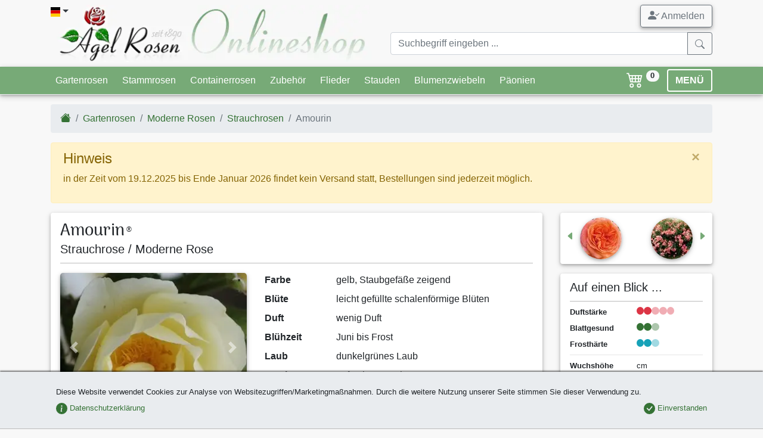

--- FILE ---
content_type: text/html;charset=utf-8
request_url: https://www.agel-rosen.de/rose/4957-amourin-kaufen/
body_size: 23857
content:
<!DOCTYPE html><html xmlns="http://www.w3.org/1999/xhtml" lang="de" xml:lang="de"><head><title>Amourin ® kaufen &ndash; Strauchrose &ndash; AGEL ROSEN</title><meta name="description" content="Amourin ® (Strauchrose) - Die Rosensorte Amourin ist eine elegante Strauchrose, die 2018 von dem niederländischen Züchter Vissers eingeführt wurde. Mit ihrem Sortencode..."/><meta name="keywords" lang="de" content="Amourin,Strauchrose,"/><meta name="robots" content="index,follow"/><meta name="publisher" content="Bj&ouml;rn Agel"/><meta name="author" content="Agel Rosen"/><meta name="copyright" content="Agel Rosen"/><meta http-equiv="Content-language" content="de"/><meta http-equiv="Content-Type" content="text/html; charset=utf-8"/><meta charset="utf-8"/><meta http-equiv="X-UA-Compatible" content="IE=edge"/><meta name="viewport" content="width=device-width, initial-scale=1, shrink-to-fit=no"/><link rel="shortcut icon" type="image/x-icon" href="/agel-rosen.ico"><link rel="icon" type="image/png" href="/agel-rosen.png"><link rel="apple-touch-icon" href="/apple-touch-icon.png"/><link rel="canonical" href="/rose/4957-amourin-kaufen/"/><style>b{font-weight:bolder}[type=number]::-webkit-inner-spin-button,[type=number]::-webkit-outer-spin-button{height:auto}.col-12,.col-4,.col-5,.col-6,.col-7,.col-8,.col-lg-12,.col-lg-9,.col-md-12,.col-md-5,.col-md-6,.col-md-7,.col-sm-3,.col-sm-4,.col-sm-9{position:relative;width:100%;padding-right:15px;padding-left:15px}:root{--blue:#007bff;--indigo:#6610f2;--purple:#6f42c1;--pink:#e83e8c;--red:#dc3545;--orange:#fd7e14;--yellow:#ffc107;--green:#28a745;--teal:#20c997;--cyan:#17a2b8;--white:#fff;--gray:#6c757d;--gray-dark:#343a40;--primary:#007bff;--secondary:#6c757d;--success:#28a745;--info:#17a2b8;--warning:#ffc107;--danger:#dc3545;--light:#f8f9fa;--dark:#343a40;--breakpoint-xs:0;--breakpoint-sm:576px;--breakpoint-md:768px;--breakpoint-lg:992px;--breakpoint-xl:1200px;--font-family-sans-serif:-apple-system,BlinkMacSystemFont,"Segoe UI",Roboto,"Helvetica Neue",Arial,"Noto Sans",sans-serif,"Apple Color Emoji","Segoe UI Emoji","Segoe UI Symbol","Noto Color Emoji";--font-family-monospace:SFMono-Regular,Menlo,Monaco,Consolas,"Liberation Mono","Courier New",monospace}*,:after,:before{box-sizing:border-box}html{font-family:sans-serif;line-height:1.15;-webkit-text-size-adjust:100%}header,nav{display:block}body{margin:0;font-family:-apple-system,BlinkMacSystemFont,Segoe UI,Roboto,Helvetica Neue,Arial,Noto Sans,sans-serif,Apple Color Emoji,Segoe UI Emoji,Segoe UI Symbol,Noto Color Emoji;font-size:1rem;font-weight:400;line-height:1.5;color:#212529;text-align:left;background-color:#fff}hr{box-sizing:content-box;height:0;overflow:visible}h1,h2,h3{margin-top:0;margin-bottom:.5rem}dl,ol,ul{margin-bottom:1rem}dl,ol,ul{margin-top:0}ul ul{margin-bottom:0}dt{font-weight:700}dd{margin-bottom:.5rem;margin-left:0}b,strong{font-weight:bolder}small{font-size:80%}a{color:#007bff;text-decoration:none;background-color:transparent}a:not([href]){color:inherit;text-decoration:none}img{border-style:none}img,svg{vertical-align:middle}svg{overflow:hidden}label{display:inline-block;margin-bottom:.5rem}button{border-radius:0}button,input{margin:0;font-family:inherit;font-size:inherit;line-height:inherit}button,input{overflow:visible}button{text-transform:none}[type=button],[type=submit],button{-webkit-appearance:button}[type=button]::-moz-focus-inner,[type=submit]::-moz-focus-inner,button::-moz-focus-inner{padding:0;border-style:none}input[type=checkbox]{box-sizing:border-box;padding:0}::-webkit-file-upload-button{font:inherit;-webkit-appearance:button}.h4,.h5,h1,h2,h3{margin-bottom:.5rem;font-weight:500;line-height:1.2}h1{font-size:2.5rem}h2{font-size:2rem}h3{font-size:1.75rem}.h4{font-size:1.5rem}.h5{font-size:1.25rem}.lead{font-size:1.25rem;font-weight:300}hr{margin-top:1rem;margin-bottom:1rem;border:0;border-top:1px solid rgba(0,0,0,.1)}.small,small{font-size:80%;font-weight:400}.list-unstyled{padding-left:0;list-style:none}.img-fluid{max-width:100%;height:auto}.container{width:100%;padding-right:15px;padding-left:15px;margin-right:auto;margin-left:auto}@media (min-width:576px){.container{max-width:540px}}@media (min-width:768px){.container{max-width:720px}}@media (min-width:992px){.container{max-width:960px}}@media (min-width:1200px){.container{max-width:1140px}}.row{display:flex;flex-wrap:wrap;margin-right:-15px;margin-left:-15px}.col-12,.col-4,.col-5,.col-6,.col-7,.col-8,.col-lg-12,.col-lg-3,.col-lg-9,.col-md-12,.col-md-5,.col-md-6,.col-md-7,.col-sm-3,.col-sm-9{position:relative;width:100%;padding-right:15px;padding-left:15px}.col-4{flex:0 0 33.333333%;max-width:33.333333%}.col-5{flex:0 0 41.666667%;max-width:41.666667%}.col-6{flex:0 0 50%;max-width:50%}.col-7{flex:0 0 58.333333%;max-width:58.333333%}.col-8{flex:0 0 66.666667%;max-width:66.666667%}.col-12{flex:0 0 100%;max-width:100%}@media (min-width:576px){.col-sm-3{flex:0 0 25%;max-width:25%}.col-sm-9{flex:0 0 75%;max-width:75%}.offset-sm-3{margin-left:25%}}@media (min-width:768px){.col-md-5{flex:0 0 41.666667%;max-width:41.666667%}.col-md-6{flex:0 0 50%;max-width:50%}.col-md-7{flex:0 0 58.333333%;max-width:58.333333%}.col-md-12{flex:0 0 100%;max-width:100%}}@media (min-width:992px){.col-lg-3{flex:0 0 25%;max-width:25%}.col-lg-9{flex:0 0 75%;max-width:75%}.col-lg-12{flex:0 0 100%;max-width:100%}}.form-control{display:block;width:100%;height:calc(1.5em + .75rem + 2px);padding:.375rem .75rem;font-size:1rem;font-weight:400;line-height:1.5;color:#495057;background-color:#fff;background-clip:padding-box;border:1px solid #ced4da;border-radius:.25rem}.form-control::-ms-expand{background-color:transparent;border:0}.form-control:-moz-focusring{color:transparent;text-shadow:0 0 0 #495057}.form-control::-moz-placeholder{color:#6c757d;opacity:1}.form-control:-ms-input-placeholder{color:#6c757d;opacity:1}.form-control::-ms-input-placeholder{color:#6c757d;opacity:1}.col-form-label{padding-top:calc(.375rem + 1px);padding-bottom:calc(.375rem + 1px);margin-bottom:0;font-size:inherit;line-height:1.5}.form-group{margin-bottom:1rem}.form-check{position:relative;display:block;padding-left:1.25rem}.form-check-input{position:absolute;margin-top:.3rem;margin-left:-1.25rem}.form-check-label{margin-bottom:0}.invalid-feedback{display:none;width:100%;margin-top:.25rem;font-size:80%;color:#dc3545}.btn{display:inline-block;font-weight:400;color:#212529;text-align:center;vertical-align:middle;background-color:transparent;border:1px solid transparent;padding:.375rem .75rem;font-size:1rem;line-height:1.5;border-radius:.25rem}.btn-success{color:#fff;background-color:#28a745;border-color:#28a745}.btn-warning{color:#212529;background-color:#ffc107;border-color:#ffc107}.btn-light{color:#212529;background-color:#f8f9fa;border-color:#f8f9fa}.btn-outline-secondary{color:#6c757d;border-color:#6c757d}.btn-lg{padding:.5rem 1rem;font-size:1.25rem;line-height:1.5;border-radius:.3rem}.btn-sm{padding:.25rem .5rem;font-size:.875rem;line-height:1.5;border-radius:.2rem}.fade:not(.show){opacity:0}.collapse:not(.show){display:none}.dropdown{position:relative}.dropdown-toggle{white-space:nowrap}.dropdown-toggle:after{display:inline-block;margin-left:.255em;vertical-align:.255em;content:"";border-top:.3em solid;border-right:.3em solid transparent;border-bottom:0;border-left:.3em solid transparent}.dropdown-menu{position:absolute;top:100%;left:0;z-index:1000;display:none;float:left;min-width:10rem;padding:.5rem 0;margin:.125rem 0 0;font-size:1rem;color:#212529;text-align:left;list-style:none;background-color:#fff;background-clip:padding-box;border:1px solid rgba(0,0,0,.15);border-radius:.25rem}.dropdown-item{display:block;width:100%;padding:.25rem 1.5rem;clear:both;font-weight:400;color:#212529;text-align:inherit;white-space:nowrap;background-color:transparent;border:0}.input-group{position:relative;display:flex;flex-wrap:wrap;align-items:stretch;width:100%}.input-group>.form-control{position:relative;flex:1 1 auto;width:1%;min-width:0;margin-bottom:0}.input-group>.form-control:not(:last-child){border-top-right-radius:0;border-bottom-right-radius:0}.input-group-append{display:flex}.input-group-append .btn{position:relative;z-index:2}.input-group-append{margin-left:-1px}.input-group>.input-group-append>.btn{border-top-left-radius:0;border-bottom-left-radius:0}.nav{display:flex;flex-wrap:wrap;padding-left:0;margin-bottom:0;list-style:none}.nav-link{display:block;padding:.5rem 1rem}.nav-tabs{border-bottom:1px solid #dee2e6}.nav-tabs .nav-item{margin-bottom:-1px}.nav-tabs .nav-link{border:1px solid transparent;border-top-left-radius:.25rem;border-top-right-radius:.25rem}.nav-tabs .nav-link.active{color:#495057;background-color:#fff;border-color:#dee2e6 #dee2e6 #fff}.nav-fill .nav-item{flex:1 1 auto;text-align:center}.tab-content>.tab-pane{display:none}.tab-content>.active{display:block}.navbar{position:relative;padding:.5rem 1rem}.navbar,.navbar .container{display:flex;flex-wrap:wrap;align-items:center;justify-content:space-between}.navbar-nav{display:flex;flex-direction:column;padding-left:0;margin-bottom:0;list-style:none}.navbar-nav .nav-link{padding-right:0;padding-left:0}.navbar-collapse{flex-basis:100%;flex-grow:1;align-items:center}.navbar-toggler{padding:.25rem .75rem;font-size:1.25rem;line-height:1;background-color:transparent;border:1px solid transparent;border-radius:.25rem}@media (min-width:992px){.navbar-expand-lg{flex-flow:row nowrap;justify-content:flex-start}.navbar-expand-lg .navbar-nav{flex-direction:row}.navbar-expand-lg .navbar-nav .nav-link{padding-right:.5rem;padding-left:.5rem}.navbar-expand-lg .navbar-collapse{display:flex!important;flex-basis:auto}.navbar-expand-lg .navbar-toggler{display:none}}.navbar-light .navbar-nav .nav-link{color:rgba(0,0,0,.5)}.navbar-light .navbar-toggler{color:rgba(0,0,0,.5);border-color:rgba(0,0,0,.1)}.card{position:relative;display:flex;flex-direction:column;min-width:0;word-wrap:break-word;background-color:#fff;background-clip:border-box;border:1px solid rgba(0,0,0,.125);border-radius:.25rem}.card-body{flex:1 1 auto;min-height:1px;padding:1.25rem}.breadcrumb{flex-wrap:wrap;padding:.75rem 1rem;margin-bottom:1rem;list-style:none;background-color:#e9ecef;border-radius:.25rem}.breadcrumb,.breadcrumb-item{display:flex}.breadcrumb-item+.breadcrumb-item{padding-left:.5rem}.breadcrumb-item+.breadcrumb-item:before{display:inline-block;padding-right:.5rem;color:#6c757d;content:"/"}.breadcrumb-item.active{color:#6c757d}.badge{display:inline-block;padding:.25em .4em;font-size:75%;font-weight:700;line-height:1;text-align:center;white-space:nowrap;vertical-align:baseline;border-radius:.25rem}.btn .badge{position:relative;top:-1px}.badge-pill{padding-right:.6em;padding-left:.6em;border-radius:10rem}.badge-secondary{color:#fff;background-color:#6c757d}.badge-info{color:#fff;background-color:#17a2b8}.badge-danger{color:#fff;background-color:#dc3545}.badge-light{color:#212529;background-color:#f8f9fa}.alert-success{color:#155724;background-color:#d4edda;border-color:#c3e6cb}.media{display:flex;align-items:flex-start}.media-body{flex:1}.close{float:right;font-size:1.5rem;font-weight:700;line-height:1;color:#000;text-shadow:0 1px 0 #fff;opacity:.5}button.close{padding:0;background-color:transparent;border:0}.modal{position:fixed;top:0;left:0;z-index:1050;display:none;width:100%;height:100%;overflow:hidden;outline:0}.modal-dialog{position:relative;width:auto;margin:.5rem}.modal.fade .modal-dialog{transform:translateY(-50px)}.modal-dialog-centered{display:flex;align-items:center;min-height:calc(100% - 1rem)}.modal-dialog-centered:before{display:block;height:calc(100vh - 1rem);height:-webkit-min-content;height:-moz-min-content;height:min-content;content:""}.modal-content{position:relative;display:flex;flex-direction:column;width:100%;background-color:#fff;background-clip:padding-box;border:1px solid rgba(0,0,0,.2);border-radius:.3rem;outline:0}.modal-header{display:flex;align-items:flex-start;justify-content:space-between;padding:1rem;border-bottom:1px solid #dee2e6;border-top-left-radius:calc(.3rem - 1px);border-top-right-radius:calc(.3rem - 1px)}.modal-header .close{padding:1rem;margin:-1rem -1rem -1rem auto}.modal-title{margin-bottom:0;line-height:1.5}.modal-body{position:relative;flex:1 1 auto;padding:1rem}@media (min-width:576px){.modal-dialog{max-width:500px;margin:1.75rem auto}.modal-dialog-centered{min-height:calc(100% - 3.5rem)}.modal-dialog-centered:before{height:calc(100vh - 3.5rem);height:-webkit-min-content;height:-moz-min-content;height:min-content}}.carousel{position:relative}.carousel-inner{position:relative;width:100%;overflow:hidden}.carousel-inner:after{display:block;clear:both;content:""}.carousel-item{position:relative;display:none;float:left;width:100%;margin-right:-100%;-webkit-backface-visibility:hidden;backface-visibility:hidden}.carousel-item.active{display:block}.carousel-control-next,.carousel-control-prev{position:absolute;top:0;bottom:0;z-index:1;display:flex;align-items:center;justify-content:center;width:15%;color:#fff;text-align:center;opacity:.5}.carousel-control-prev{left:0}.carousel-control-next{right:0}.carousel-control-next-icon,.carousel-control-prev-icon{display:inline-block;width:20px;height:20px;background:50%/100% 100% no-repeat}.carousel-control-prev-icon{background-image:url("data:image/svg+xml;charset=utf-8,%3Csvg xmlns='http://www.w3.org/2000/svg' fill='%23fff' width='8' height='8'%3E%3Cpath d='M5.25 0l-4 4 4 4 1.5-1.5L4.25 4l2.5-2.5L5.25 0z'/%3E%3C/svg%3E")}.carousel-control-next-icon{background-image:url("data:image/svg+xml;charset=utf-8,%3Csvg xmlns='http://www.w3.org/2000/svg' fill='%23fff' width='8' height='8'%3E%3Cpath d='M2.75 0l-1.5 1.5L3.75 4l-2.5 2.5L2.75 8l4-4-4-4z'/%3E%3C/svg%3E")}.carousel-indicators{position:absolute;right:0;bottom:0;left:0;z-index:15;display:flex;justify-content:center;padding-left:0;margin-right:15%;margin-left:15%;list-style:none}.carousel-indicators li{box-sizing:content-box;flex:0 1 auto;width:30px;height:3px;margin-right:3px;margin-left:3px;text-indent:-999px;background-color:#fff;background-clip:padding-box;border-top:10px solid transparent;border-bottom:10px solid transparent;opacity:.5}.carousel-indicators .active{opacity:1}@-webkit-keyframes c{0%{transform:scale(0)}50%{opacity:1;transform:none}}@keyframes c{0%{transform:scale(0)}50%{opacity:1;transform:none}}.spinner-grow{display:inline-block;width:2rem;height:2rem;vertical-align:text-bottom;background-color:currentColor;border-radius:50%;opacity:0;-webkit-animation:.75s linear infinite c;animation:.75s linear infinite c}.bg-primary{background-color:#007bff!important}.rounded{border-radius:.25rem!important}.rounded-circle{border-radius:50%!important}.clearfix:after{display:block;clear:both;content:""}.d-none{display:none!important}.d-inline-block{display:inline-block!important}.d-block{display:block!important}.d-flex{display:flex!important}.flex-column{flex-direction:column!important}.flex-column-reverse{flex-direction:column-reverse!important}.flex-wrap{flex-wrap:wrap!important}.justify-content-center{justify-content:center!important}.justify-content-between{justify-content:space-between!important}.justify-content-around{justify-content:space-around!important}.align-items-end{align-items:flex-end!important}.align-items-center{align-items:center!important}.align-self-center{align-self:center!important}.float-left{float:left!important}.float-right{float:right!important}.position-relative{position:relative!important}.position-absolute{position:absolute!important}.fixed-bottom{position:fixed;right:0;left:0;z-index:1030}.fixed-bottom{bottom:0}.sr-only{position:absolute;width:1px;height:1px;padding:0;margin:-1px;overflow:hidden;clip:rect(0,0,0,0);white-space:nowrap;border:0}.shadow-sm{box-shadow:0 .125rem .25rem rgba(0,0,0,.075)!important}.w-100{width:100%!important}.h-auto{height:auto!important}.mt-0{margin-top:0!important}.mb-0{margin-bottom:0!important}.mt-1,.my-1{margin-top:.25rem!important}.mr-1,.mx-1{margin-right:.25rem!important}.mb-1,.my-1{margin-bottom:.25rem!important}.mx-1{margin-left:.25rem!important}.mt-2,.my-2{margin-top:.5rem!important}.mr-2{margin-right:.5rem!important}.mb-2,.my-2{margin-bottom:.5rem!important}.ml-2{margin-left:.5rem!important}.mt-3{margin-top:1rem!important}.mr-3{margin-right:1rem!important}.mb-3{margin-bottom:1rem!important}.my-4{margin-top:1.5rem!important}.my-4{margin-bottom:1.5rem!important}.p-0{padding:0!important}.pl-0{padding-left:0!important}.pt-1{padding-top:.25rem!important}.p-2{padding:.5rem!important}.py-2{padding-top:.5rem!important}.pr-2,.px-2{padding-right:.5rem!important}.py-2{padding-bottom:.5rem!important}.pl-2,.px-2{padding-left:.5rem!important}.pr-3{padding-right:1rem!important}.p-4{padding:1.5rem!important}.pb-4{padding-bottom:1.5rem!important}@media (min-width:576px){.flex-sm-row{flex-direction:row!important}.flex-sm-nowrap{flex-wrap:nowrap!important}.my-sm-0{margin-top:0!important}.my-sm-0{margin-bottom:0!important}}@media (min-width:768px){.d-md-none{display:none!important}.d-md-block{display:block!important}.flex-md-row-reverse{flex-direction:row-reverse!important}.align-items-md-center{align-items:center!important}.float-md-right{float:right!important}.mb-md-0{margin-bottom:0!important}}@media (min-width:992px){.modal-lg{max-width:800px}.d-lg-none{display:none!important}.d-lg-block{display:block!important}.mt-lg-0{margin-top:0!important}}.stretched-link:after{position:absolute;top:0;right:0;bottom:0;left:0;z-index:1;content:"";background-color:transparent}.text-center{text-align:center!important}.font-weight-bold{font-weight:700!important}.text-white{color:#fff!important}.text-success{color:#28a745!important}.text-info{color:#17a2b8!important}.text-danger{color:#dc3545!important}.text-dark{color:#343a40!important}.text-muted{color:#6c757d!important}.text-decoration-none{text-decoration:none!important}.invisible{visibility:hidden!important}body{background-color:#f8f8f8;overflow-y:scroll}#cookie-info{background-color:#e9ecef;border-bottom:1px solid #bbb}a{color:#357235}.navbar{padding:0}.navbar.bg-primary{background-color:#7a7!important;border-bottom:1px solid #eceeef!important}.navbar.navbar-light .navbar-toggler{border-color:#fff;padding:.1rem .75rem}.navbar .badge{font-size:70%;vertical-align:top}.btn-cart{background-color:transparent;font-size:1.15rem;text-decoration:none}.btn-menu{border:2px solid #fff;font-weight:700;line-height:1}.btn-scrolltotop{bottom:2rem;left:inherit;right:2rem;line-height:0}#nav-tab-verkaufsformen .nav-link.active{box-shadow:0 -2px 2px rgba(0,0,0,.5);background-color:#f8f8f8;border:none;background:#f8f8f8;background:linear-gradient(180deg,#f8f8f8,#fff)}.card{border:none}.card .card-body{padding:.5rem 1rem}.navbar-container{margin-left:auto;margin-right:auto;max-width:100%;padding-left:15px;padding-right:15px;width:100%}@media (min-width:576px){.text-sm-left{text-align:left!important}.navbar-container{width:540px!important}}@media (min-width:768px){.text-md-left{text-align:left!important}.text-md-right{text-align:right!important}.navbar-container{width:720px!important}}@media (min-width:992px){.navbar-container{width:960px!important}}@media (min-width:1200px){.navbar-container{width:1140px!important}}.navbar-collapse{max-height:450px}.dropdown-menu{min-width:200px;box-shadow:0 4px 8px 0 rgba(0,0,0,.2),0 6px 20px 0 rgba(0,0,0,.19)}.modal-header{font-family:Arima Madurai,cursive;border-top-left-radius:.3rem;border-top-right-radius:.3rem;border:none;box-shadow:0 1px 2px rgba(0,0,0,.5)}hr.dark-border{border-color:#bbb}.ar-shadow{box-shadow:0 2px 4px 0 rgba(0,0,0,.2),0 3px 10px 0 rgba(0,0,0,.19)!important}.ar-shadow-t{box-shadow:0 -2px 2px rgba(0,0,0,.5)}.display-header{font-size:1.75rem;line-height:1.1}.display-header{font-family:Arima Madurai,cursive}.ar-results{position:absolute;z-index:1100;right:15px;left:15px}#loadingModal .modal-dialog{display:table;position:relative;margin:0 auto;top:calc(50% - 24px)}#loadingModal .modal-dialog .modal-content{background-color:transparent;border:none}.flag-icon{background-size:contain;background-position:50%;background-repeat:no-repeat}.flag-icon{position:relative;display:inline-block;width:1.33333333em;line-height:1em}.flag-icon:before{content:"\00a0"}.flag-icon.flag-icon-squared{width:1em}.flag-icon-de.flag-icon-squared{background-image:url(/images/flags/de.svg)}.flag-icon-gb.flag-icon-squared{background-image:url(/images/flags/gb.svg)}.o-4{opacity:.4!important}nav .btn{line-height:1.4}.bsi{display:inline-block;content:"";background-image:none;background-repeat:no-repeat;background-size:1em 1em;width:1em;height:1em}.btn .bsi{margin-bottom:-2px}.bsi.bsi-cart4{background-image:url("data:image/svg+xml;charset=utf-8,%3Csvg viewBox='0 0 16 16' fill='%23fff' xmlns='http://www.w3.org/2000/svg'%3E%3Cpath fill-rule='evenodd' d='M0 2.5A.5.5 0 01.5 2H2a.5.5 0 01.485.379L2.89 4H14.5a.5.5 0 01.485.621l-1.5 6A.5.5 0 0113 11H4a.5.5 0 01-.485-.379L1.61 3H.5a.5.5 0 01-.5-.5zM3.14 5l.5 2H5V5H3.14zM6 5v2h2V5H6zm3 0v2h2V5H9zm3 0v2h1.36l.5-2H12zm1.11 3H12v2h.61l.5-2zM11 8H9v2h2V8zM8 8H6v2h2V8zM5 8H3.89l.5 2H5V8zm0 5a1 1 0 100 2 1 1 0 000-2zm-2 1a2 2 0 114 0 2 2 0 01-4 0zm9-1a1 1 0 100 2 1 1 0 000-2zm-2 1a2 2 0 114 0 2 2 0 01-4 0z'/%3E%3C/svg%3E")}.bsi.bsi-envelope{background-image:url("data:image/svg+xml;charset=utf-8,%3Csvg viewBox='0 0 16 16' xmlns='http://www.w3.org/2000/svg'%3E%3Cpath fill-rule='evenodd' d='M8 8.917l7.757 4.654-.514.858L8 10.083.757 14.43l-.514-.858L8 8.917z'/%3E%3Cpath fill-rule='evenodd' d='M6.447 10.651L.243 6.93l.514-.858 6.204 3.723-.514.857zm9.31-3.722L9.553 10.65l-.514-.857 6.204-3.723.514.858z'/%3E%3Cpath fill-rule='evenodd' d='M15 14V5.236a1 1 0 00-.553-.894l-6-3a1 1 0 00-.894 0l-6 3A1 1 0 001 5.236V14a1 1 0 001 1h12a1 1 0 001-1zM1.106 3.447A2 2 0 000 5.237V14a2 2 0 002 2h12a2 2 0 002-2V5.236a2 2 0 00-1.106-1.789l-6-3a2 2 0 00-1.788 0l-6 3z'/%3E%3C/svg%3E")}.bsi.bsi-caret-left-green{background-image:url("data:image/svg+xml;charset=utf-8,%3Csvg viewBox='0 0 16 16' fill='%237a7' xmlns='http://www.w3.org/2000/svg'%3E%3Cpath d='M3.86 8.753l5.482 4.796c.646.566 1.658.106 1.658-.753V3.204a1 1 0 00-1.659-.753l-5.48 4.796a1 1 0 000 1.506z'/%3E%3C/svg%3E")}.bsi.bsi-caret-right-green{background-image:url("data:image/svg+xml;charset=utf-8,%3Csvg viewBox='0 0 16 16' fill='%237a7' xmlns='http://www.w3.org/2000/svg'%3E%3Cpath d='M12.14 8.753l-5.482 4.796c-.646.566-1.658.106-1.658-.753V3.204a1 1 0 011.659-.753l5.48 4.796a1 1 0 010 1.506z'/%3E%3C/svg%3E")}.bsi.bsi-eye{background-image:url("data:image/svg+xml;charset=utf-8,%3Csvg viewBox='0 0 16 16' xmlns='http://www.w3.org/2000/svg'%3E%3Cpath d='M10.5 8a2.5 2.5 0 11-5 0 2.5 2.5 0 015 0z'/%3E%3Cpath fill-rule='evenodd' d='M0 8s3-5.5 8-5.5S16 8 16 8s-3 5.5-8 5.5S0 8 0 8zm8 3.5a3.5 3.5 0 100-7 3.5 3.5 0 000 7z'/%3E%3C/svg%3E")}.bsi.bsi-info{background-image:url("data:image/svg+xml;charset=utf-8,%3Csvg viewBox='0 0 16 16' fill='%2317a2b8' xmlns='http://www.w3.org/2000/svg'%3E%3Cpath fill-rule='evenodd' d='M8 16A8 8 0 108 0a8 8 0 000 16zm.93-9.412l-2.29.287-.082.38.45.083c.294.07.352.176.288.469l-.738 3.468c-.194.897.105 1.319.808 1.319.545 0 1.178-.252 1.465-.598l.088-.416c-.2.176-.492.246-.686.246-.275 0-.375-.193-.304-.533L8.93 6.588zM8 5.5a1 1 0 100-2 1 1 0 000 2z'/%3E%3C/svg%3E")}.bsi.bsi-star{background-image:url("data:image/svg+xml;charset=utf-8,%3Csvg viewBox='0 0 16 16' fill='%23ffc107' xmlns='http://www.w3.org/2000/svg'%3E%3Cpath d='M3.612 15.443c-.386.198-.824-.149-.746-.592l.83-4.73L.173 6.765c-.329-.314-.158-.888.283-.95l4.898-.696L7.538.792c.197-.39.73-.39.927 0l2.184 4.327 4.898.696c.441.062.612.636.283.95l-3.523 3.356.83 4.73c.078.443-.36.79-.746.592L8 13.187l-4.389 2.256z'/%3E%3C/svg%3E")}.bsi.bsi-circle-red{background-image:url("data:image/svg+xml;charset=utf-8,%3Csvg viewBox='0 0 16 16' fill='%23dc3545' xmlns='http://www.w3.org/2000/svg'%3E%3Ccircle cx='8' cy='8' r='8'/%3E%3C/svg%3E")}.bsi.bsi-circle-green{background-image:url("data:image/svg+xml;charset=utf-8,%3Csvg viewBox='0 0 16 16' fill='%23357235' xmlns='http://www.w3.org/2000/svg'%3E%3Ccircle cx='8' cy='8' r='8'/%3E%3C/svg%3E")}.bsi.bsi-circle-blue{background-image:url("data:image/svg+xml;charset=utf-8,%3Csvg viewBox='0 0 16 16' fill='%2317a2b8' xmlns='http://www.w3.org/2000/svg'%3E%3Ccircle cx='8' cy='8' r='8'/%3E%3C/svg%3E")}.bsi.bsi-big{height:1.5em;width:1.5em;background-size:1.5em 1.5em}#imgCarousel .carousel-control-next,#imgCarousel .carousel-control-prev{margin-bottom:70px}#imgCarousel .carousel-indicators{position:static;margin:0;padding:0;overflow:hidden;justify-content:left}#imgCarousel .carousel-indicators li{position:relative;width:auto;height:auto;text-indent:0}#imgCarousel .carousel-indicators img{object-fit:none;width:50px;border-radius:50%!important}</style><link rel="stylesheet" href="/style.min.css?1764606232" media="print" onload="this.media='all';"><link rel="stylesheet" href="/assets/css/mmenu-light.css" media="print" onload="this.media='all';"><link rel="stylesheet" href="/assets/css/lightgallery.min.css" media="print" onload="this.media='all'"><link rel="preload" href="/assets/fonts/arima-madurai-v5-latin-500.woff2" as="font" crossorigin><link rel="preconnect" href="https://www.google-analytics.com"><link rel="preconnect" href="https://accounts.google.com"><link rel="preconnect" href="https://ssl.gstatic.com"><style>@font-face {font-family: 'Arima Madurai';font-style: normal;font-weight: 500;font-display: optional;src: local('Arima Madurai Medium'), local('ArimaMadurai-Medium'),url("/assets/fonts/arima-madurai-v5-latin-500.woff2") format('woff2');}.lazyload,.lazyloading {opacity: 0;}.lazyloaded {opacity: 1;transition: opacity 250ms;}</style><noscript><link href="/style.min.css?1764606232" rel="stylesheet"><link href="/assets/css/lightgallery.min.css" rel="stylesheet"><link href="https://fonts.googleapis.com/css?family=Arima+Madurai:500" rel="stylesheet"></noscript><script>window.dataLayer = window.dataLayer || [];dataLayer.push({ ecommerce: null }); dataLayer.push({ event: 'view_item', ecommerce: {'value':'13.95','currency':'EUR','items':[]}});</script><script>(function(w,d,s,l,i){w[l]=w[l]||[];w[l].push({'gtm.start':new Date().getTime(),event:'gtm.js'});var f=d.getElementsByTagName(s)[0],j=d.createElement(s),dl=l!='dataLayer'?'&l='+l:'';j.async=true;j.src='https://www.googletagmanager.com/gtm.js?id='+i+dl;f.parentNode.insertBefore(j,f);})(window,document,'script','dataLayer','GTM-WXFH3ZMD');function getScript(a,b){var c=document.createElement("script");c.src=a;var d=document.getElementsByTagName("head")[0],e=!1;c.onload=c.onreadystatechange=function(){!e&&(!this.readyState||this.readyState=="loaded"||this.readyState=="complete")&&(e=!0,b(),c.onload=c.onreadystatechange=null,d.removeChild(c))},d.appendChild(c)}(function(){function i(){if(!d){d=!0,document.addEventListener&&!c.opera&&document.addEventListener("DOMContentLoaded",g,!1),c.msie&&window==top&&function(){if(!e){try{document.documentElement.doScroll("left")}catch(a){setTimeout(arguments.callee,0);return}g()}}(),c.opera&&document.addEventListener("DOMContentLoaded",function(){if(!e){for(var a=0;a<document.styleSheets.length;a++)if(document.styleSheets[a].disabled){setTimeout(arguments.callee,0);return}g()}},!1);if(c.safari){var a;(function(){if(!e){if(document.readyState!="loaded"&&document.readyState!="complete"){setTimeout(arguments.callee,0);return}if(a===undefined){var b=document.getElementsByTagName("link");for(var c=0;c<b.length;c++)b[c].getAttribute("rel")=="stylesheet"&&a++;var d=document.getElementsByTagName("style");a+=d.length}if(document.styleSheets.length!=a){setTimeout(arguments.callee,0);return}g()}})()}h(g)}}function h(a){var b=window.onload;typeof window.onload!="function"?window.onload=a:window.onload=function(){b&&b(),a()}}function g(){if(!e){e=!0;if(f){for(var a=0;a<f.length;a++)f[a].call(window,[]);f=[]}}}var a=window.DomReady={},b=navigator.userAgent.toLowerCase(),c={version:(b.match(/.+(?:rv|it|ra|ie)[\/: ]([\d.]+)/)||[])[1],safari:/webkit/.test(b),opera:/opera/.test(b),msie:/msie/.test(b)&&!/opera/.test(b),mozilla:/mozilla/.test(b)&&!/(compatible|webkit)/.test(b)},d=!1,e=!1,f=[];a.ready=function(a,b){i(),e?a.call(window,[]):f.push(function(){return a.call(window,[])})},i()})();function gtag(){dataLayer.push(arguments);}</script></head><body><!-- Google Tag Manager (noscript) --><noscript><iframe src="https://www.googletagmanager.com/ns.html?id=GTM-WXFH3ZMD"height="0" width="0" style="display:none;visibility:hidden"></iframe></noscript><!-- End Google Tag Manager (noscript) --><noscript><div id="noscript"><b>Javascript scheint deaktiviert zu sein!</b><br />Um alle Funktionsmerkmale in unserem Onlineshop nutzen zu können, sollten Sie Javascript in Ihrem Browser aktivieren.</div></noscript><header class="mb-2 mt-2"><div class="container"><div class="row"><div class="col-7 col-md-6"><div class="dropdown position-absolute"><a href="#" class="dropdown-toggle text-dark pb-4 pr-3" id="dropdownLanguage" data-toggle="dropdown" aria-haspopup="true" aria-expanded="false"><span class="flag-icon flag-icon-de flag-icon-squared"></span></a><div class="dropdown-menu" aria-labelledby="dropdownLanguage"><a href="/" class="dropdown-item" title="Agel Rosen (deutsch)"><span class="flag-icon flag-icon-de flag-icon-squared"></span> Agel Rosen (deutsch)</a><a href="/en/" class="dropdown-item" title="Agel Rosen (english)"><span class="flag-icon flag-icon-gb flag-icon-squared"></span> Agel Rosen (english)</a></div></div><a href="/"><picture><source srcset="/images/ar_m.webp" type="image/webp"><source srcset="/images/ar_m.png"><img width="210" height="86" src="/images/ar_m.png" alt="Agel Rosen Mobile" class="img-fluid d-lg-none"></picture><picture><source srcset="/images/ar.webp" type="image/webp"><source srcset="/images/ar.png"><img width="540" height="96" src="/images/ar.png" alt="Agel Rosen" class="img-fluid d-none d-lg-block"></picture></a></div><div class="col-5 col-md-6"><div class="row"><div class="col-12 d-flex flex-column-reverse align-items-end flex-md-row-reverse align-items-md-center"><a href="#" class="btn btn-outline-secondary ar-shadow" data-toggle="modal" data-target="#loginModal"><svg class="bi bi-person-check-fill mb-1" width="1.2em" height="1.2em" viewBox="0 0 16 16" fill="currentColor" xmlns="http://www.w3.org/2000/svg"><path fill-rule="evenodd" d="M1 14s-1 0-1-1 1-4 6-4 6 3 6 4-1 1-1 1H1zm5-6a3 3 0 1 0 0-6 3 3 0 0 0 0 6zm9.854-2.854a.5.5 0 0 1 0 .708l-3 3a.5.5 0 0 1-.708 0l-1.5-1.5a.5.5 0 0 1 .708-.708L12.5 7.793l2.646-2.647a.5.5 0 0 1 .708 0z"/></svg> Anmelden</a></div><div class="col-12 mt-2 d-none d-md-block"><form method="post" action="/advsuche.do"><input type="hidden" name="option" value="nurName"><div class="input-group"><input type="text" class="form-control input-sm" placeholder="Suchbegriff eingeben ..." onkeyup='doSearchCompletion(this,"/servlet/")' name="name" autocomplete='off'/><div class="input-group-append"><button class="btn btn-outline-secondary" type="submit"><svg class="bi bi-search" width="1em" height="1em" viewBox="0 0 16 16" fill="currentColor" xmlns="http://www.w3.org/2000/svg"><path fill-rule="evenodd" d="M10.442 10.442a1 1 0 0 1 1.415 0l3.85 3.85a1 1 0 0 1-1.414 1.415l-3.85-3.85a1 1 0 0 1 0-1.415z"/><path fill-rule="evenodd" d="M6.5 12a5.5 5.5 0 1 0 0-11 5.5 5.5 0 0 0 0 11zM13 6.5a6.5 6.5 0 1 1-13 0 6.5 6.5 0 0 1 13 0z"/></svg></button></div></div><div class="ar-shadow ar-results"></div></form></div></div></div><div class="col-12 mt-2 d-md-none"><form method="post" action="/advsuche.do"><input type="hidden" name="option" value="nurName"><div class="input-group"><input type="text" class="form-control input-sm" placeholder="Suchbegriff eingeben ..." onkeyup='doSearchCompletion(this,"/servlet/")' name="name" autocomplete='off'/><div class="input-group-append"><button class="btn btn-outline-secondary" type="submit"><svg class="bi bi-search" width="1em" height="1em" viewBox="0 0 16 16" fill="currentColor" xmlns="http://www.w3.org/2000/svg"><path fill-rule="evenodd" d="M10.442 10.442a1 1 0 0 1 1.415 0l3.85 3.85a1 1 0 0 1-1.414 1.415l-3.85-3.85a1 1 0 0 1 0-1.415z"/><path fill-rule="evenodd" d="M6.5 12a5.5 5.5 0 1 0 0-11 5.5 5.5 0 0 0 0 11zM13 6.5a6.5 6.5 0 1 1-13 0 6.5 6.5 0 0 1 13 0z"/></svg></button></div></div><div class="ar-shadow ar-results"></div></form></div></div></div></header><nav class="navbar ar-shadow navbar-expand-lg navbar-light bg-primary mb-3 navbar-original"><div class="navbar-container d-lg-none clearfix my-1"><a href="/" class="btn p-0 text-white float-left mr-3 link-home"><svg class="bi bi-house-fill" width="1.5em" height="1.5em" viewBox="0 0 16 16" fill="currentColor" xmlns="http://www.w3.org/2000/svg"><path fill-rule="evenodd" d="M8 3.293l6 6V13.5a1.5 1.5 0 0 1-1.5 1.5h-9A1.5 1.5 0 0 1 2 13.5V9.293l6-6zm5-.793V6l-2-2V2.5a.5.5 0 0 1 .5-.5h1a.5.5 0 0 1 .5.5z"/><path fill-rule="evenodd" d="M7.293 1.5a1 1 0 0 1 1.414 0l6.647 6.646a.5.5 0 0 1-.708.708L8 2.207 1.354 8.854a.5.5 0 1 1-.708-.708L7.293 1.5z"/></svg></a><a class="navbar-toggler text-white float-right ml-2" href="#agel-rosen-menu"  aria-controls="navbar" aria-expanded="false" aria-label="Toggle navigation"><svg class="bi bi-list" width="1em" height="1em" viewBox="0 0 16 16" fill="currentColor" xmlns="http://www.w3.org/2000/svg"><path fill-rule="evenodd" d="M2.5 11.5A.5.5 0 0 1 3 11h10a.5.5 0 0 1 0 1H3a.5.5 0 0 1-.5-.5zm0-4A.5.5 0 0 1 3 7h10a.5.5 0 0 1 0 1H3a.5.5 0 0 1-.5-.5zm0-4A.5.5 0 0 1 3 3h10a.5.5 0 0 1 0 1H3a.5.5 0 0 1-.5-.5z"/></svg></a><a href="/anschauen/warenkorb.do" class="btn p-0 text-white mr-3"><icon class="bsi bsi-cart4 bsi-big"></icon> <span id="anzahlimwarenkorbheader" class="badge badge-pill badge-light">0</span></a><a href="#" class="btn btn-warning p-0 pt-1 px-2 float-right ar-shadow text-dark" data-toggle="modal" data-target="#modalDialogNoTitle" data-id="#ar-sa-detail-info,#ar-sa-detail-preise"><svg class="bi bi-exclamation-circle-fill mb-1" width="1em" height="1em" viewBox="0 0 16 16" fill="currentColor" xmlns="http://www.w3.org/2000/svg"><path fill-rule="evenodd" d="M16 8A8 8 0 1 1 0 8a8 8 0 0 1 16 0zM8 4a.905.905 0 0 0-.9.995l.35 3.507a.552.552 0 0 0 1.1 0l.35-3.507A.905.905 0 0 0 8 4zm.002 6a1 1 0 1 0 0 2 1 1 0 0 0 0-2z"/></svg> Kurzinfos</a></div><div id="navbar" class="navbar-collapse collapse navbar-container mt-lg-0"><div class="container"><ul class="nav navbar-nav"><li class="nav-item mr-2"><a href="/gartenrosen/" class="nav-link text-white">Gartenrosen</a></li><li class="nav-item mr-2"><a href="/stammrosen/" class="nav-link text-white">Stammrosen</a></li><li class="nav-item mr-2"><a href="/containerrosen/" class="nav-link text-white">Containerrosen</a></li><li class="nav-item mr-2"><a href="/zubehoer/" class="nav-link text-white">Zubehör</a></li><li class="nav-item mr-2"><a href="/flieder/" class="nav-link text-white">Flieder</a></li><li class="nav-item mr-2"><a href="/stauden/" class="nav-link text-white">Stauden</a></li><li class="nav-item mr-2"><a href="/blumenzwiebeln/" class="nav-link text-white">Blumenzwiebeln</a></li><li class="nav-item mr-2"><a href="/paeonien/" class="nav-link text-white">Päonien</a></li></ul><div><a href="/anschauen/warenkorb.do" class="btn btn-cart text-white"><icon class="bsi bsi-cart4 bsi-big"></icon> <span id="anzahlimwarenkorbheader2" class="badge badge-pill badge-light">0</span></a><a class="btn btn-menu text-white" href="#agel-rosen-menu"  aria-controls="navbar" aria-expanded="false" aria-label="Toggle navigation">MENÜ</a></div></div></div></nav><div class="container mt-3 d-none d-lg-block"><ol class="breadcrumb" itemscope itemtype="https://schema.org/BreadcrumbList"><li class="breadcrumb-item" itemprop="itemListElement" itemscope itemtype="https://schema.org/ListItem"><a itemprop="item" href="/" title="Agel Rosen Startseite"><svg class="bi bi-house-fill mb-1" width="1.1em" height="1.1em" viewBox="0 0 16 16" fill="currentColor" xmlns="http://www.w3.org/2000/svg"><path fill-rule="evenodd" d="M8 3.293l6 6V13.5a1.5 1.5 0 0 1-1.5 1.5h-9A1.5 1.5 0 0 1 2 13.5V9.293l6-6zm5-.793V6l-2-2V2.5a.5.5 0 0 1 .5-.5h1a.5.5 0 0 1 .5.5z"/><path fill-rule="evenodd" d="M7.293 1.5a1 1 0 0 1 1.414 0l6.647 6.646a.5.5 0 0 1-.708.708L8 2.207 1.354 8.854a.5.5 0 1 1-.708-.708L7.293 1.5z"/></svg><meta itemprop="name" content="Agel Rosen Startseite" /></i></a><meta itemprop="position" content="1" /></li><li class="breadcrumb-item" itemprop="itemListElement" itemscope itemtype="https://schema.org/ListItem"><a itemprop="item" href="/gartenrosen/"><span itemprop="name">Gartenrosen</span></a><meta itemprop="position" content="2" /></li><li class="breadcrumb-item" itemprop="itemListElement" itemscope itemtype="https://schema.org/ListItem"><a itemprop="item" href="/gartenrosen/moderne-rosen-kaufen/"><span itemprop="name">Moderne Rosen</span></a><meta itemprop="position" content="3" /></li><li class="breadcrumb-item" itemprop="itemListElement" itemscope itemtype="https://schema.org/ListItem"><a itemprop="item" href="/gartenrosen/strauchrosen-kaufen/"><span itemprop="name">Strauchrosen</span></a><meta itemprop="position" content="4" /></li><li class="breadcrumb-item active" itemprop="itemListElement" itemscope itemtype="https://schema.org/ListItem"><span itemprop="name">Amourin</span><meta itemprop="position" content="5" /></li></ol></div><div class="container mt-2 d-lg-none"><ol class="d-flex flex-nowrap p-0" itemscope itemtype="https://schema.org/BreadcrumbList"><li class="breadcrumb-item" itemprop="itemListElement" itemscope itemtype="https://schema.org/ListItem"><span class='mr-1 text-secondary'>&raquo;</span><a itemprop="item" href="/gartenrosen/"><span itemprop="name">Gartenrosen</span></a><meta itemprop="position" content="1" /></li><li class="breadcrumb-item" itemprop="itemListElement" itemscope itemtype="https://schema.org/ListItem"><a itemprop="item" href="/gartenrosen/moderne-rosen-kaufen/"><span itemprop="name">Moderne Rosen</span></a><meta itemprop="position" content="2" /></li><li class="breadcrumb-item" itemprop="itemListElement" itemscope itemtype="https://schema.org/ListItem"><a itemprop="item" href="/gartenrosen/strauchrosen-kaufen/"><span itemprop="name">Strauchrosen</span></a><meta itemprop="position" content="3" /></li></ol></div><!-- Modal --><div class="modal fade" id="loginModal" tabindex="-1" role="dialog" aria-labelledby="login" aria-hidden="true"><div class="modal-dialog modal-lg modal-dialog-centered" role="document"><div class="modal-content"><div class="modal-body"><div class="text-center text-sm-left mb-1">Sie haben noch kein Benutzerkonto?</div><div class="d-flex flex-column flex-sm-row justify-content-between align-items-center mb-3"><a rel="nofollow" href="/gotoRegister/user.do" class="btn btn-success ar-shadow"><svg class="bi bi-person-plus-fill mb-1" width="1.2em" height="1.2em" viewBox="0 0 16 16" fill="currentColor" xmlns="http://www.w3.org/2000/svg"><path fill-rule="evenodd" d="M1 14s-1 0-1-1 1-4 6-4 6 3 6 4-1 1-1 1H1zm5-6a3 3 0 1 0 0-6 3 3 0 0 0 0 6zm7.5-3a.5.5 0 0 1 .5.5v2a.5.5 0 0 1-.5.5h-2a.5.5 0 0 1 0-1H13V5.5a.5.5 0 0 1 .5-.5z"/><path fill-rule="evenodd" d="M13 7.5a.5.5 0 0 1 .5-.5h2a.5.5 0 0 1 0 1H14v1.5a.5.5 0 0 1-1 0v-2z"/></svg> Benutzerkonto erstellen</a><div class="my-2 my-sm-0">&mdash; oder &mdash;</div><div id="g_id_signin" class="ml-2"></div></div><hr class="my-4"><div class="row"><div class="display-header col-sm-9 offset-sm-3 mb-3">Anmelden</div></div><form name="LoginForm" method="post" action="/doLogin/user.do"><div class="form-group row"><label for="emailmodal" class="col-sm-3 col-form-label">E-Mail</label><div class="col-sm-9"><input type="email" autocomplete="username" class="form-control" name="email" id="emailmodal" value="" placeholder="E-Mail Adresse" required><div class="invalid-feedback"></div></div></div><div class="form-group row"><label for="passwordmodal" class="col-sm-3 col-form-label">Passwort</label><div class="col-sm-9"><input type="password" autocomplete="current-password" class="form-control" name="password" id="passwordmodal" placeholder="Passwort" required><div class="invalid-feedback"></div><a href="/gotoPasswort/user.do" class="internal my-2 d-inline-block font-weight-bold">Das Passwort vergessen? Hier klicken ...</a></div></div><div class="form-group row"><div class="col-sm-9 offset-sm-3"><div class="form-check"><input class="form-check-input" type="checkbox" id="cookiemodal" name="cookie" value="true"><label class="form-check-label" for="cookiemodal">Beim nächsten Besuch automatisch anmelden</label></div></div></div><hr class="mt-2 mb-3 dark-border"><div class="d-flex flex-wrap justify-content-center"><div><button type="submit" class="btn btn-warning ar-shadow"><svg class="bi bi-box-arrow-in-down-right" width="1.5em" height="1.5em" viewBox="0 0 16 16" fill="currentColor" xmlns="http://www.w3.org/2000/svg"><path fill-rule="evenodd" d="M14.5 13a1.5 1.5 0 0 1-1.5 1.5H3A1.5 1.5 0 0 1 1.5 13V8a.5.5 0 0 1 1 0v5a.5.5 0 0 0 .5.5h10a.5.5 0 0 0 .5-.5V3a.5.5 0 0 0-.5-.5H9a.5.5 0 0 1 0-1h4A1.5 1.5 0 0 1 14.5 3v10z"/><path fill-rule="evenodd" d="M4.5 10a.5.5 0 0 0 .5.5h5a.5.5 0 0 0 .5-.5V5a.5.5 0 0 0-1 0v4.5H5a.5.5 0 0 0-.5.5z"/><path fill-rule="evenodd" d="M10.354 10.354a.5.5 0 0 0 0-.708l-8-8a.5.5 0 1 0-.708.708l8 8a.5.5 0 0 0 .708 0z"/></svg> anmelden</button></div></div></form><script>function jqCallbackInclude() {$('#loginModal').on('show.bs.modal', function (e) {loadGapiAsync();});if ($('#initGoogleSignIn').length) {loadGapiAsync();}}function onSignIn(googleUser) {var token = googleUser.credential;var redirectUrl = '/doGoogleLogin/user.do';var form = $('<form action="' + redirectUrl + '" method="post"><input type="text" name="id_token" value="' + token + '" /></form>');$('body').append(form);form.submit();}function loadGapiAsync() {$.getScript("https://accounts.google.com/gsi/client", function() {google.accounts.id.initialize({client_id: '452054249943-uj3iqkrthqth578uhsq7i4dh9cto3a6g.apps.googleusercontent.com',callback: onSignIn,auto_prompt: false});google.accounts.id.renderButton(document.getElementById("g_id_signin"), {theme: 'outline',size: 'large',});google.accounts.id.prompt();});}</script></div></div></div></div><div class="container main" id="arContent"><div class="alert alert-warning alert-dismissible fade show"><button type="button" class="close" data-dismiss="alert" aria-label="close"><span aria-hidden="true">&times;</span></button><div class="h4 alert-heading">Hinweis</div><p>in der Zeit vom 19.12.2025 bis Ende Januar 2026 findet kein Versand statt, Bestellungen sind jederzeit möglich.</p></div><div class="row"><div class="col-lg-9"><div class="card ar-shadow mb-3"><div class="card-body"><div><div class="float-md-right"></div><h1 class="d-inline-flex display-header mb-0 mt-2">Amourin</h1><sup> ®</sup><br /><span class="lead mb-0 mt-1">Strauchrose / Moderne Rose</span><hr class="mt-2 dark-border d-none d-md-block"></div><div class="row mt-2"><div class="col-md-5"><div id="imgCarousel" class="carousel slide" data-interval="false" data-touch="true"><div class="carousel-inner"><div class="carousel-item active"><a href="/fotos/Strauchrose-Amourin-84957.jpg" class="ar-gallery-link"><picture><source type="image/webp" sizes="(min-width: 1200px) 313px, (min-width: 768px) 256px, 100vw" srcset="/fotos/Strauchrose-Amourin-84957.webp?size=big&amp;width=1&amp;resize=400 400w, /fotos/Strauchrose-Amourin-84957.webp?size=big&amp;width=1&amp;resize=313 313w, /fotos/Strauchrose-Amourin-84957.webp?size=big&amp;width=1&amp;resize=256 256w"><source sizes="(min-width: 1200px) 313px, (min-width: 768px) 256px, 100vw" srcset="/fotos/Strauchrose-Amourin-84957.jpg?size=big&amp;width=1&amp;resize=400 400w, /fotos/Strauchrose-Amourin-84957.jpg?size=big&amp;width=1&amp;resize=313 313w, /fotos/Strauchrose-Amourin-84957.jpg?size=big&amp;width=1&amp;resize=256 256w"><img height="280" width="313" class="d-block w-100 h-auto" src="/fotos/Strauchrose-Amourin-84957.jpg?size=big&amp;width=1&amp;resize=313" alt="Amourin"></picture></a></div><div class="carousel-item"><a href="/fotos/Strauchrose-Amourin-84957.jpg?size=mgr&amp;nr=0" class="ar-gallery-link"><picture><source type="image/webp" data-sizes="(min-width: 1200px) 313px, (min-width: 768px) 256px, 100vw" data-srcset="/fotos/Strauchrose-Amourin-84957.webp?size=mgr&amp;nr=0&amp;width=1&amp;resize=400 400w, /fotos/Strauchrose-Amourin-84957.webp?size=mgr&amp;nr=0&amp;width=1&amp;resize=313 313w, /fotos/Strauchrose-Amourin-84957.webp?size=mgr&amp;nr=0&amp;width=1&amp;resize=256 256w"><source data-sizes="(min-width: 1200px) 313px, (min-width: 768px) 256px, 100vw" data-srcset="/fotos/Strauchrose-Amourin-84957.jpg?size=mgr&amp;nr=0&amp;width=1&amp;resize=400 400w, /fotos/Strauchrose-Amourin-84957.jpg?size=mgr&amp;nr=0&amp;width=1&amp;resize=313 313w, /fotos/Strauchrose-Amourin-84957.jpg?size=mgr&amp;nr=0&amp;width=1&amp;resize=256 256w"><img class="lazyload lazypreload d-block w-100" src="/fotos/Strauchrose-Amourin-84957.jpg?size=mgr&amp;nr=0&amp;width=1&amp;resize=313" srcset="[data-uri]" alt="Amourin"></picture></a></div></div><a class="carousel-control-prev" href="#imgCarousel" role="button" data-slide="prev"><span class="carousel-control-prev-icon" aria-hidden="true"></span><span class="sr-only">Previous</span></a><a class="carousel-control-next" href="#imgCarousel" role="button" data-slide="next"><span class="carousel-control-next-icon" aria-hidden="true"></span><span class="sr-only">Next</span></a><style>ol.carousel-indicators {height: 70px;overflow: hidden;}</style><ol class="list-unstyled carousel-indicators"><li data-target="#imgCarousel" data-slide-to="0" class="active"><picture><source type="image/webp" data-srcset="/fotos/Strauchrose-Amourin-84957.webp?size=thumb&amp;resize=50"><img class="lazyload rounded ar-shadow" width="50" height="50" data-src="/fotos/Strauchrose-Amourin-84957.jpg?size=thumb&amp;resize=50" srcset="[data-uri]" alt="Amourin"></picture></li><li data-target="#imgCarousel" data-slide-to="1"><picture><source type="image/webp" data-srcset="/fotos/Strauchrose-Amourin-84957.webp?size=mgr&amp;nr=0&amp;resize=50"><img class="lazyload rounded ar-shadow" width="50" height="50" data-src="/fotos/Strauchrose-Amourin-84957.jpg?size=mgr&amp;nr=0&amp;resize=50" srcset="[data-uri]" alt="Amourin"></picture></li></ol></div><div class="d-flex justify-content-around my-2"><a class="btn btn-light" target="_blank" rel="noopener nofollow" href="https://facebook.com/sharer.php?u=https%3A%2F%2Fwww.agel-rosen.de%2Frose%2F4957-amourin-kaufen%2F&p[title]=Amourin+%C2%AE"><svg width="1.5em" height="1.5em" viewBox="0 0 512 512" fill="currentColor" xmlns="http://www.w3.org/2000/svg"><path fill="currentColor" d="M504 256C504 119 393 8 256 8S8 119 8 256c0 123.78 90.69 226.38 209.25 245V327.69h-63V256h63v-54.64c0-62.15 37-96.48 93.67-96.48 27.14 0 55.52 4.84 55.52 4.84v61h-31.28c-30.8 0-40.41 19.12-40.41 38.73V256h68.78l-11 71.69h-57.78V501C413.31 482.38 504 379.78 504 256z"></path></svg></a><a class="btn btn-light" target="_blank" rel="noopener nofollow" href="https://www.linkedin.com/shareArticle?mini=true&url=https%3A%2F%2Fwww.agel-rosen.de%2Frose%2F4957-amourin-kaufen%2F&title=Amourin+%C2%AE"><svg width="1.5em" height="1.5em" viewBox="0 0 512 512" fill="currentColor" xmlns="http://www.w3.org/2000/svg"><path fill="currentColor" d="M416 32H31.9C14.3 32 0 46.5 0 64.3v383.4C0 465.5 14.3 480 31.9 480H416c17.6 0 32-14.5 32-32.3V64.3c0-17.8-14.4-32.3-32-32.3zM135.4 416H69V202.2h66.5V416zm-33.2-243c-21.3 0-38.5-17.3-38.5-38.5S80.9 96 102.2 96c21.2 0 38.5 17.3 38.5 38.5 0 21.3-17.2 38.5-38.5 38.5zm282.1 243h-66.4V312c0-24.8-.5-56.7-34.5-56.7-34.6 0-39.9 27-39.9 54.9V416h-66.4V202.2h63.7v29.2h.9c8.9-16.8 30.6-34.5 62.9-34.5 67.2 0 79.7 44.3 79.7 101.9V416z"></path></svg></a><a class="btn btn-light" target="_blank" rel="noopener nofollow" href="https://pinterest.com/pin/create/button/?url=https%3A%2F%2Fwww.agel-rosen.de%2Frose%2F4957-amourin-kaufen%2F&media=https%3A%2F%2Fwww.agel-rosen.de%2Ffotos%2FStrauchrose-Amourin-84957.jpg&description=Die+Rosensorte+Amourin+ist+eine+elegante+Strauchrose%2C+die+2018+von+dem+niederl%C3%A4ndischen+Z%C3%BCchter+Vissers+eingef%C3%BChrt+wurde.+Mit+ihrem+Sortencode+%22VISAUSLEN%22+ist+sie+durch+ihre+au%C3%9Fergew%C3%B6hnlich+zartgelbe+bis+cremefarbene+Bl%C3%BCtenfarbe+bekannt.+Diese+Farbgebung+verleiht+G%C3%A4rten+eine+sanfte%2C+beruhigende+Atmosph%C3%A4re+und+ist+ideal+f%C3%BCr+romantische%2C+harmonische+Pflanzungen.+Amourin+zeichnet+sich+durch+ihre+gro%C3%9Fen%2C+dicht+gef%C3%BCllten+Bl%C3%BCten+aus%2C+die+in+zahlreichen+Dolden+erscheinen+und+einen+leichten%2C+angenehmen+Duft+verstr%C3%B6men.%0D%0A%0D%0ABesonders+hervorzuheben+ist+die+Bienenfreundlichkeit+dieser+Rose.+Die+Bl%C3%BCten+bieten+Pollen+und+Nektar+und+locken+dadurch+Bienen+und+andere+best%C3%A4ubende+Insekten+an%2C+was+diese+Sorte+zu+einer+%C3%B6kologisch+wertvollen+Bereicherung+im+Garten+macht.+Aufgrund+ihrer+robusten+Natur+und+starken+Gesundheit+ist+sie+pflegeleicht+und+widerstandsf%C3%A4hig+gegen%C3%BCber+%C3%BCblichen+Rosenkrankheiten%2C+was+sie+zu+einer+guten+Wahl+f%C3%BCr+Anf%C3%A4nger+und+erfahrene+Rosenz%C3%BCchter+gleicherma%C3%9Fen+macht.%0D%0A%0D%0AMit+einer+Wuchsh%C3%B6he+von+etwa+1+bis+1%2C2+Metern+f%C3%BCgt+sich+Amourin+wunderbar+in+Blumenrabatten+oder+als+frei+stehende+Pflanze+ein+und+zeigt+eine+reichhaltige+Bl%C3%BCte+von+Fr%C3%BChsommer+bis+Herbst.+Amourin+ist+somit+eine+Rose%2C+die+durch+ihre+Sch%C3%B6nheit%2C+Umweltfreundlichkeit+und+Robustheit+besticht+und+ein+echtes+Highlight+f%C3%BCr+naturnahe+G%C3%A4rten+darstellt."><svg width="1.5em" height="1.5em" viewBox="0 0 512 512" fill="currentColor" xmlns="http://www.w3.org/2000/svg"><path fill="currentColor" d="M496 256c0 137-111 248-248 248-25.6 0-50.2-3.9-73.4-11.1 10.1-16.5 25.2-43.5 30.8-65 3-11.6 15.4-59 15.4-59 8.1 15.4 31.7 28.5 56.8 28.5 74.8 0 128.7-68.8 128.7-154.3 0-81.9-66.9-143.2-152.9-143.2-107 0-163.9 71.8-163.9 150.1 0 36.4 19.4 81.7 50.3 96.1 4.7 2.2 7.2 1.2 8.3-3.3.8-3.4 5-20.3 6.9-28.1.6-2.5.3-4.7-1.7-7.1-10.1-12.5-18.3-35.3-18.3-56.6 0-54.7 41.4-107.6 112-107.6 60.9 0 103.6 41.5 103.6 100.9 0 67.1-33.9 113.6-78 113.6-24.3 0-42.6-20.1-36.7-44.8 7-29.5 20.5-61.3 20.5-82.6 0-19-10.2-34.9-31.4-34.9-24.9 0-44.9 25.7-44.9 60.2 0 22 7.4 36.8 7.4 36.8s-24.5 103.8-29 123.2c-5 21.4-3 51.6-.9 71.2C65.4 450.9 0 361.1 0 256 0 119 111 8 248 8s248 111 248 248z"></path></svg></a><a class="btn btn-light" target="_blank" rel="noopener nofollow" href="https://twitter.com/intent/tweet?url=https%3A%2F%2Fwww.agel-rosen.de%2Frose%2F4957-amourin-kaufen%2F&text=Amourin+%C2%AE"><svg width="1.5em" height="1.5em" viewBox="0 0 512 512" fill="currentColor" xmlns="http://www.w3.org/2000/svg"><path fill="currentColor" d="M459.37 151.716c.325 4.548.325 9.097.325 13.645 0 138.72-105.583 298.558-298.558 298.558-59.452 0-114.68-17.219-161.137-47.106 8.447.974 16.568 1.299 25.34 1.299 49.055 0 94.213-16.568 130.274-44.832-46.132-.975-84.792-31.188-98.112-72.772 6.498.974 12.995 1.624 19.818 1.624 9.421 0 18.843-1.3 27.614-3.573-48.081-9.747-84.143-51.98-84.143-102.985v-1.299c13.969 7.797 30.214 12.67 47.431 13.319-28.264-18.843-46.781-51.005-46.781-87.391 0-19.492 5.197-37.36 14.294-52.954 51.655 63.675 129.3 105.258 216.365 109.807-1.624-7.797-2.599-15.918-2.599-24.04 0-57.828 46.782-104.934 104.934-104.934 30.213 0 57.502 12.67 76.67 33.137 23.715-4.548 46.456-13.32 66.599-25.34-7.798 24.366-24.366 44.833-46.132 57.827 21.117-2.273 41.584-8.122 60.426-16.243-14.292 20.791-32.161 39.308-52.628 54.253z"></path></svg></a></div></div><div class="col-md-7 mb-3"><dl class="row"><dt class="col-4 col-sm-3">Farbe</dt><dd class="col-8 col-sm-9">gelb, Staubgefäße zeigend</dd><dt class="col-4 col-sm-3">Blüte</dt><dd class="col-8 col-sm-9">leicht gefüllte schalenförmige Blüten</dd><dt class="col-4 col-sm-3">Duft</dt><dd class="col-8 col-sm-9">wenig Duft</dd><dt class="col-4 col-sm-3">Blühzeit</dt><dd class="col-8 col-sm-9">Juni bis Frost</dd><dt class="col-4 col-sm-3">Laub</dt><dd class="col-8 col-sm-9">dunkelgrünes Laub</dd><dt class="col-4 col-sm-3">Wuchs</dt><dd class="col-8 col-sm-9">aufrechter Wuchs</dd><dt class="col-4 col-sm-3">Züchter</dt><dd class="col-8 col-sm-9">Vissers, 2018 eingeführt</dd></dl><span>Die Rosensorte Amourin ist eine elegante Strauchrose, die 2018 von dem niederländischen Züchter Vissers eingeführt wurde. Mit ihrem Sortencode "VISAUSLEN" ist sie durch ihre außergewöhnlich zartgelbe bis cremefarbene Blütenfarbe bekannt. Diese Farbgebung verleiht Gärten eine sanfte, beruhigende Atmosphäre und ist ideal für romantische, harmonische Pflanzungen. Amourin zeichnet sich durch ihre großen, dicht gefüllten Blüten aus, die in zahlreichen Dolden erscheinen und einen leichten, angenehmen Duft verströmen.

Besonders hervorzuheben ist die Bienenfreundlichkeit dieser Rose. Die Blüten bieten Pollen und Nektar und locken dadurch Bienen und andere bestäubende Insekten an, was diese Sorte zu einer ökologisch wertvollen Bereicherung im Garten macht. Aufgrund ihrer robusten Natur und starken Gesundheit ist sie pflegeleicht und widerstandsfähig gegenüber üblichen Rosenkrankheiten, was sie zu einer guten Wahl für Anfänger und erfahrene Rosenzüchter gleichermaßen macht.

Mit einer Wuchshöhe von etwa 1 bis 1,2 Metern fügt sich Amourin wunderbar in Blumenrabatten oder als frei stehende Pflanze ein und zeigt eine reichhaltige Blüte von Frühsommer bis Herbst. Amourin ist somit eine Rose, die durch ihre Schönheit, Umweltfreundlichkeit und Robustheit besticht und ein echtes Highlight für naturnahe Gärten darstellt.</span></div></div><div class="my-2"><nav><div class="nav nav-tabs lead nav-fill" id="nav-tab-verkaufsformen" role="tablist"><a class="nav-item nav-link active" id="wurzelnackt-tab" data-toggle="tab" href="#wurzelnackt" role="tab" aria-controls="nav-wurzelnackt" aria-selected="true"><img data-src="/images/vf/wurzelnackt.svg" src="[data-uri]" class="lazyload align-self-center mx-1 o-4" alt="wurzelnackte Rose" style="width:1em"/><img data-src="/images/vf/topf5l.svg" src="[data-uri]" class="lazyload align-self-center mx-1 o-4" alt="5-Liter Topf" style="width:1em"/> <strong></strong></a></div></nav><div class="tab-content" id="tab-content-verkaufsformen"><div class="tab-pane fade show active" id="wurzelnackt" role="tabpanel" aria-labelledby="wurzelnackt-tab"><h2 class="lead mt-3 text-center">Amourin kaufen</h2><hr class="dark-border"/><div class="py-2"><div class="media"><img data-src="/images/vf/wurzelnackt.svg" src="[data-uri]" class="lazyload align-self-center mr-3 o-4" alt="wurzelnackte Rose" style="width:4.5em"/><div class="media-body align-self-center row"><div class="col-md-7 align-self-center text-center text-md-left"><h3 class="h5 font-weight-bold">wurzelnackte Rose</h3><div style="line-height: 1.2">A-Qualität (mind. 3 starke Triebe)</div><div class="mb-2 mb-md-0"><span class="badge badge-pill badge-danger ar-shadow">ausverkauft</span></div></div><div class="col-md-5 align-self-center text-center text-md-right"><a tabindex="0" class="popover-dismiss mr-2 mb-3" role="button" data-toggle="popover" data-html="true" data-trigger="focus" title="Stückpreise" data-content="1-4 Stk. - 13,95 EUR<br>3-9 Stk. - 12,45 EUR<br>10-19 Stk. - 12,00 EUR<br>20-49 Stk. - 11,90 EUR<br>ab 50 Stk. - 11,80 EUR"><icon class="bsi bsi-info"></icon></a><span class="h4 " itemprop="price">13,95 EUR</span><div><small class="text-muted">ab 3 Stk. <span class="font-weight-bold">12,45 EUR</span></small></div><a class="btn btn-light btn-sm mt-2" data-toggle="modal" href="#" data-target="#modalDialog" role="button" data-title="Verfügbarkeitsmail zu <strong><em>Amourin ®</em></strong> anfordern" data-url="/rose/4957-amourin-kaufen/?infomail=11827"><icon class="bsi bsi-envelope mr-2"></icon>Per Email informiert werden,<br />sobald diese Sorte wieder verfügbar ist!</a><form name="MerkzettelForm" method="post" action="/add/merkzettel.do"><input type='hidden' name='artikelId' value='11827'/><div class="row my-2"><div class="col-12"><button type="submit" class="col-12 btn btn-outline-secondary btn-sm border">Auf den Merkzettel</button></div></div></form></div></div></div></div><div class="text-center mt-2"><a class="btn btn-light btn-sm" data-toggle="collapse" href="#collapseA" role="button" aria-expanded="false" aria-controls="collapseA"><icon class="bsi bsi-eye mr-2"></icon>nicht lieferbare Verkaufsformen ein- / ausblenden</a></div><div class="collapse" id="collapseA"><hr class="dark-border"/><div class="py-2"><div class="media"><img data-src="/images/vf/topf5l.svg" src="[data-uri]" class="lazyload align-self-center mr-3 o-4" alt="5-Liter Topf" style="width:4.5em"/><div class="media-body align-self-center row"><div class="col-md-7 align-self-center text-center text-md-left"><h3 class="h5 font-weight-bold">5-Liter Topf</h3><div style="line-height: 1.2">A-Qualität (mehrere Austriebe)</div><div class="mb-2 mb-md-0"><span class="badge badge-pill badge-danger ar-shadow">ausverkauft</span></div></div><div class="col-md-5 align-self-center text-center text-md-right"><a tabindex="0" class="popover-dismiss mr-2 mb-3" role="button" data-toggle="popover" data-html="true" data-trigger="focus" title="Stückpreise" data-content="1-4 Stk. - 24,45 EUR<br>3-9 Stk. - 22,95 EUR<br>10-19 Stk. - 22,50 EUR<br>20-49 Stk. - 22,40 EUR<br>ab 50 Stk. - 22,30 EUR"><icon class="bsi bsi-info"></icon></a><span class="h4 " itemprop="price">24,45 EUR</span><div><small class="text-muted">ab 3 Stk. <span class="font-weight-bold">22,95 EUR</span></small></div><a class="btn btn-light btn-sm mt-2" data-toggle="modal" href="#" data-target="#modalDialog" role="button" data-title="Verfügbarkeitsmail zu <strong><em>Amourin ®</em></strong> anfordern" data-url="/rose/4957-amourin-kaufen/?infomail=12184"><icon class="bsi bsi-envelope mr-2"></icon>Per Email informiert werden,<br />sobald diese Sorte wieder verfügbar ist!</a><form name="MerkzettelForm" method="post" action="/add/merkzettel.do"><input type='hidden' name='artikelId' value='12184'/><div class="row my-2"><div class="col-12"><button type="submit" class="col-12 btn btn-outline-secondary btn-sm border">Auf den Merkzettel</button></div></div></form></div></div></div></div></div></div></div></div></div></div></div><div class="col-lg-3"><div class="row"><div class="col-lg-12 col-md-6 d-none d-lg-block"><div class="card ar-shadow mb-3"><div class="card-body row"><div class="col-6 p-0 pl-2"><a href="/rose/4291-amour-de-molene-kaufen/" id="prevArticle" class="float-left text-decoration-none" title="Amour de Molene"><icon class="bsi bsi-caret-left-green"></icon><picture><source type="image/webp" data-srcset="/fotos/Edelrose-Amour-de-Molene-84291.webp?size=thumb&amp;resize=70"><img style="object-fit: none" class="rounded-circle lazyload ar-shadow ml-2" width="70" height="70" data-src="/fotos/Edelrose-Amour-de-Molene-84291.jpg?size=thumb&amp;resize=70" srcset="[data-uri]" alt="Amour de Molene kaufen"></picture></a></div><div class="col-6 p-0 pr-2"><a href="/rose/4720-amstelveen-kaufen/" id="nextArticle" class="float-right text-decoration-none" title="Amstelveen"><picture><source type="image/webp" data-srcset="/fotos/Strauchrose-Amstelveen-84720.webp?size=thumb&amp;resize=70"><img style="object-fit: none" class="rounded-circle lazyload ar-shadow mr-2" width="70" height="70" data-src="/fotos/Strauchrose-Amstelveen-84720.jpg?size=thumb&amp;resize=70" srcset="[data-uri]" alt="Amstelveen kaufen"></picture><icon class="bsi bsi-caret-right-green"></icon></a></div></div></div></div><div class="col-lg-12 col-md-6"><div class="card ar-shadow mb-3"><div class="card-body"><div id="ar-sa-detail-info"><div class="lead">Auf einen Blick ...</div><hr class="my-2 dark-border"><dl class="row small mb-0"><dt class="col-6">Duftstärke</dt><dd class="col-6 text-danger pl-0"><icon class="bsi bsi-circle-red"></icon><icon class="bsi bsi-circle-red"></icon><icon class="bsi bsi-circle-red o-4"></icon><icon class="bsi bsi-circle-red o-4"></icon><icon class="bsi bsi-circle-red o-4"></icon></dd><dt class="col-6">Blattgesund</dt><dd class="col-6 text-success pl-0"><icon class="bsi bsi-circle-green"></icon><icon class="bsi bsi-circle-green"></icon><icon class="bsi bsi-circle-green o-4"></icon></dd><dt class="col-6">Frosthärte</dt><dd class="col-6 text-info pl-0"><icon class="bsi bsi-circle-blue"></icon><icon class="bsi bsi-circle-blue"></icon><icon class="bsi bsi-circle-blue o-4"></icon></dd><dt class="col-12"><hr class="mb-2 mt-0"></dt><dt class="col-6">Wuchshöhe</dt><dd class="col-6 pl-0"> cm</dd><dt class="col-6">Wuchsbreite</dt><dd class="col-6 pl-0"> cm</dd><dt class="col-12"><hr class="mb-2 mt-0"></dt><dt class="col-12"><svg width="2em" height="2em" viewBox="0 0 16 16" class="bi bi-check2 alert-success shadow-sm rounded-circle mr-1 mb-1" fill="currentColor" xmlns="http://www.w3.org/2000/svg"><path fill-rule="evenodd" d="M10.97 4.97a.75.75 0 0 1 1.071 1.05l-3.992 4.99a.75.75 0 0 1-1.08.02L4.324 8.384a.75.75 0 1 1 1.06-1.06l2.094 2.093 3.473-4.425a.236.236 0 0 1 .02-.022z"/></svg> besonders bienenfreundlich</dt><dt class="col-12"><svg width="2em" height="2em" viewBox="0 0 16 16" class="bi bi-check2 alert-success shadow-sm rounded-circle mr-1 mb-1" fill="currentColor" xmlns="http://www.w3.org/2000/svg"><path fill-rule="evenodd" d="M10.97 4.97a.75.75 0 0 1 1.071 1.05l-3.992 4.99a.75.75 0 0 1-1.08.02L4.324 8.384a.75.75 0 1 1 1.06-1.06l2.094 2.093 3.473-4.425a.236.236 0 0 1 .02-.022z"/></svg> für Halbschatten geeignet</dt><dt class="col-12"><svg width="2em" height="2em" viewBox="0 0 16 16" class="bi bi-check2 alert-success shadow-sm rounded-circle mr-1 mb-1" fill="currentColor" xmlns="http://www.w3.org/2000/svg"><path fill-rule="evenodd" d="M10.97 4.97a.75.75 0 0 1 1.071 1.05l-3.992 4.99a.75.75 0 0 1-1.08.02L4.324 8.384a.75.75 0 1 1 1.06-1.06l2.094 2.093 3.473-4.425a.236.236 0 0 1 .02-.022z"/></svg> besonders hitzefest</dt></dl></div></div></div></div><div class="col-lg-12 col-md-6"><div class="card ar-shadow mb-3"><div class="card-body"><div id="ar-sa-detail-preise"><ul class="list-unstyled mb-0"><li class="media position-relative mb-3"><svg class="bi bi-hand-thumbs-up mr-2 mt-1" width="1.1em" height="1.1em" viewBox="0 0 16 16" fill="currentColor" xmlns="http://www.w3.org/2000/svg"><path fill-rule="evenodd" d="M6.956 1.745C7.021.81 7.908.087 8.864.325l.261.066c.463.116.874.456 1.012.965.22.816.533 2.511.062 4.51a9.84 9.84 0 0 1 .443-.051c.713-.065 1.669-.072 2.516.21.518.173.994.681 1.2 1.273.184.532.16 1.162-.234 1.733.058.119.103.242.138.363.077.27.113.567.113.856 0 .289-.036.586-.113.856-.039.135-.09.273-.16.404.169.387.107.819-.003 1.148a3.163 3.163 0 0 1-.488.901c.054.152.076.312.076.465 0 .305-.089.625-.253.912C13.1 15.522 12.437 16 11.5 16v-1c.563 0 .901-.272 1.066-.56a.865.865 0 0 0 .121-.416c0-.12-.035-.165-.04-.17l-.354-.354.353-.354c.202-.201.407-.511.505-.804.104-.312.043-.441-.005-.488l-.353-.354.353-.354c.043-.042.105-.14.154-.315.048-.167.075-.37.075-.581 0-.211-.027-.414-.075-.581-.05-.174-.111-.273-.154-.315L12.793 9l.353-.354c.353-.352.373-.713.267-1.02-.122-.35-.396-.593-.571-.652-.653-.217-1.447-.224-2.11-.164a8.907 8.907 0 0 0-1.094.171l-.014.003-.003.001a.5.5 0 0 1-.595-.643 8.34 8.34 0 0 0 .145-4.726c-.03-.111-.128-.215-.288-.255l-.262-.065c-.306-.077-.642.156-.667.518-.075 1.082-.239 2.15-.482 2.85-.174.502-.603 1.268-1.238 1.977-.637.712-1.519 1.41-2.614 1.708-.394.108-.62.396-.62.65v4.002c0 .26.22.515.553.55 1.293.137 1.936.53 2.491.868l.04.025c.27.164.495.296.776.393.277.095.63.163 1.14.163h3.5v1H8c-.605 0-1.07-.081-1.466-.218a4.82 4.82 0 0 1-.97-.484l-.048-.03c-.504-.307-.999-.609-2.068-.722C2.682 14.464 2 13.846 2 13V9c0-.85.685-1.432 1.357-1.615.849-.232 1.574-.787 2.132-1.41.56-.627.914-1.28 1.039-1.639.199-.575.356-1.539.428-2.59z"/></svg><div class="media-body"><a href="#" class="stretched-link" data-toggle="modal" data-target="#modalDialog" data-title="<strong><em>Amourin ®</em></strong> weiterempfehlen" data-url="/rose/4957-amourin-kaufen/?empfehlen"><strong>Amourin ®</strong> weiterempfehlen</a></div></li><li class="media position-relative mb-3"><svg class="bi bi-pencil-square mr-2 mt-1" width="1.1em" height="1.1em" viewBox="0 0 16 16" fill="currentColor" xmlns="http://www.w3.org/2000/svg"><path d="M15.502 1.94a.5.5 0 0 1 0 .706L14.459 3.69l-2-2L13.502.646a.5.5 0 0 1 .707 0l1.293 1.293zm-1.75 2.456l-2-2L4.939 9.21a.5.5 0 0 0-.121.196l-.805 2.414a.25.25 0 0 0 .316.316l2.414-.805a.5.5 0 0 0 .196-.12l6.813-6.814z"/><path fill-rule="evenodd" d="M1 13.5A1.5 1.5 0 0 0 2.5 15h11a1.5 1.5 0 0 0 1.5-1.5v-6a.5.5 0 0 0-1 0v6a.5.5 0 0 1-.5.5h-11a.5.5 0 0 1-.5-.5v-11a.5.5 0 0 1 .5-.5H9a.5.5 0 0 0 0-1H2.5A1.5 1.5 0 0 0 1 2.5v11z"/></svg><div class="media-body"><a href="#" class="stretched-link" data-toggle="modal" data-target="#modalDialog" data-title="Erfahrungsbericht zu <strong><em>Amourin ®</em></strong> schreiben" data-url="/rose/4957-amourin-kaufen/?erfahrungsbericht">Erfahrungsbericht schreiben</a></div></li><li class="media position-relative"><svg class="bi bi-image mr-2 mt-1" width="1.1em" height="1.1em" viewBox="0 0 16 16" fill="currentColor" xmlns="http://www.w3.org/2000/svg"><path fill-rule="evenodd" d="M14.002 2h-12a1 1 0 0 0-1 1v10a1 1 0 0 0 1 1h12a1 1 0 0 0 1-1V3a1 1 0 0 0-1-1zm-12-1a2 2 0 0 0-2 2v10a2 2 0 0 0 2 2h12a2 2 0 0 0 2-2V3a2 2 0 0 0-2-2h-12z"/><path d="M10.648 7.646a.5.5 0 0 1 .577-.093L15.002 9.5V14h-14v-2l2.646-2.354a.5.5 0 0 1 .63-.062l2.66 1.773 3.71-3.71z"/><path fill-rule="evenodd" d="M4.502 7a1.5 1.5 0 1 0 0-3 1.5 1.5 0 0 0 0 3z"/></svg><div class="media-body"><a href="#" data-toggle="modal" data-target="#modalDialog" data-title="Eigenes Foto zu <strong><em>Amourin ®</em></strong> hochladen" data-url="/rose/4957-amourin-kaufen/?bildupload">Eigenes Foto hochladen</a></div></li></ul></div></div></div><div class="card ar-shadow mb-3"><div class="card-body"><div class="lead">Kunden haben folgende Artikel dazugekauft</div><hr class="my-2 dark-border"><ul class="list-unstyled mb-0"><li class="media position-relative mb-3"><picture><source type="image/webp" data-srcset="/fotos/Strauchrose-Simsalabim-syn-Marburg-800-85586.webp?size=thumb&amp;resize=50"><img style="object-fit: none" class="rounded-circle mr-3 lazyload ar-shadow" width="50" height="50" data-src="/fotos/Strauchrose-Simsalabim-syn-Marburg-800-85586.jpg?size=thumb&amp;resize=50" srcset="[data-uri]" alt="Simsalabim syn. Marburg 800"></picture><div class="media-body align-self-center"><a href="/rose/5586-simsalabim-syn-marburg-800-kaufen/" class="stretched-link align-self-center">Simsalabim syn. Marburg 800</a></div></li></ul></div></div></div></div></div></div><div class="modal fade ar-async" id="cartModal" tabindex="-1" role="dialog" aria-labelledby="modalTitle" aria-hidden="true"><div class="modal-dialog modal-dialog-centered" role="document"><div class="modal-content"><div class="modal-body"></div></div></div></div><div id="gallery"></div><div id="tiLeft" style="position: fixed;top: 40%;width: 70px;height: 70px;left:-80px;z-index: 5000"></div><div id="tiRight" style="position: fixed;top: 40%;width: 70px;height: 70px;right:-80px;z-index: 5000"></div><script type="application/ld+json">{"@context":"https://schema.org/","@type":"Product","name":"Amourin ®","sku":"4957","category":"Strauchrose","image":"Strauchrose-Amourin-84957.jpg","description":"Die Rosensorte Amourin ist eine elegante Strauchrose, die 2018 von dem niederländischen Züchter Vissers eingeführt wurde. Mit ihrem Sortencode \"VISAUSLEN\" ist sie durch ihre außergewöhnlich zartgelbe bis cremefarbene Blütenfarbe bekannt. Diese Farbgebung verleiht Gärten eine sanfte, beruhigende Atmosphäre und ist ideal für romantische, harmonische Pflanzungen. Amourin zeichnet sich durch ihre großen, dicht gefüllten Blüten aus, die in zahlreichen Dolden erscheinen und einen leichten, angenehmen Duft verströmen.\r\n\r\nBesonders hervorzuheben ist die Bienenfreundlichkeit dieser Rose. Die Blüten bieten Pollen und Nektar und locken dadurch Bienen und andere bestäubende Insekten an, was diese Sorte zu einer ökologisch wertvollen Bereicherung im Garten macht. Aufgrund ihrer robusten Natur und starken Gesundheit ist sie pflegeleicht und widerstandsfähig gegenüber üblichen Rosenkrankheiten, was sie zu einer guten Wahl für Anfänger und erfahrene Rosenzüchter gleichermaßen macht.\r\n\r\nMit einer Wuchshöhe von etwa 1 bis 1,2 Metern fügt sich Amourin wunderbar in Blumenrabatten oder als frei stehende Pflanze ein und zeigt eine reichhaltige Blüte von Frühsommer bis Herbst. Amourin ist somit eine Rose, die durch ihre Schönheit, Umweltfreundlichkeit und Robustheit besticht und ein echtes Highlight für naturnahe Gärten darstellt.","url":"/rose/4957-amourin-kaufen/","offers":[{"@type":"Offer","url":"/rose/4957-amourin-kaufen/","sku":"11827","name":"Amourin ® (wurzelnackte Rose)","price":13.95,"priceCurrency":"EUR","availability":"OutOfStock"},{"@type":"Offer","url":"/rose/4957-amourin-kaufen/","sku":"12184","name":"Amourin ® (5-Liter Topf)","price":24.45,"priceCurrency":"EUR","availability":"OutOfStock"}],"color":"gelb"}</script><script>function jqCallback() {jQuery.event.special.touchstart = {setup: function (_, ns, handle) {this.addEventListener("touchstart", handle, {passive: true});}};jQuery.event.special.touchmove = {setup: function (_, ns, handle) {this.addEventListener("touchmove", handle, {passive: true});}};jQuery.event.special.mousewheel = {setup: function (_, ns, handle) {this.addEventListener("mousewheel", handle, {passive: true});}};$('#imgCarousel .ar-gallery-link').each(function (index) {var idx = index;$(this).click(function (event) {event.preventDefault();showGallery(idx);});});$('.carousel').carousel().on('slide.bs.carousel', function (e) {var nextH = $(e.relatedTarget).height();var to = e.to;$(this).find('.active.carousel-item').parent().animate({ height: nextH }, 200);var $lis = $("#imgCarousel ol.carousel-indicators li");var offset = 3;if (to > offset) {$lis.animate({"left":(to-offset)*(-56)});} else {$lis.animate({"left":"0"});}});detectSwipe(document, "#imgCarousel,div.lg,a,button", handleMove, handleSwipe);}document.querySelector("#imgCarousel .carousel-inner").classList.add("rounded-lg", "ar-shadow");const container = document.querySelector("#tab-content-verkaufsformen");const matches = container.querySelectorAll("input.form-control[name='anzahl']");matches.forEach(function(input) {input.addEventListener("input", function(){validationMsg(input)}, false);});const forms = container.querySelectorAll("form[name='WarenkorbForm']");forms.forEach(function(form) {form.addEventListener("submit", function(evt){evt.preventDefault();asyncSubmit(form);}, false);});container.querySelectorAll("form[name='MerkzettelForm']").forEach(function(form) {form.addEventListener("submit", function(evt){evt.preventDefault();asyncSubmit(form);}, false);});function validationMsg(input) {if (!input.validity.valid) {input.setCustomValidity(input.dataset.validmsg);} else {input.setCustomValidity("");}}function asyncSubmit(form) {var post_url = $(form).attr("action");var request_method = $(form).attr("method");var form_data = $(form).serializeArray();form_data.push({name: 'content_only', value: true});$.ajax({url: post_url,type: request_method,data: form_data}).done(function (response) {var dialog = $('#cartModal');dialog.find('.modal-body').html(response);dialog.modal('show');});}var directionBefore = "";var init = false;function funcStart(element) {if (!init) {init = true;$("#nextArticle img").addClass("lazypreload");$("#tiRight").append($("#nextArticle picture"));$("#prevArticle img").addClass("lazypreload");$("#tiLeft").append($("#prevArticle picture"));}$("#tiRight").animate({ right: -80 }, 100);$("#tiLeft").animate({ left: -80 }, 100);directionBefore = "";}function handleMove(element, direction, x, y) {if (direction == "left") {if (directionBefore !== direction) {$("#tiRight").animate({ right: 10 }, 100);}} else if (direction == "right") {if (directionBefore !== direction) {$("#tiLeft").animate({ left: 0 }, 100);}} else  {if (directionBefore !== direction) {$("#tiRight").animate({ right: -80 }, 100);$("#tiLeft").animate({ left: -80 }, 100);}}directionBefore = direction;}function handleSwipe(element, direction) {$("#tiRight").animate({ right: -80 }, 100);$("#tiLeft").animate({ left: -80 }, 100);if ($("#nextArticle").length && "left" === direction) {$("#nextArticle")[0].click();}if ($("#prevArticle").length && "right" === direction) {$("#prevArticle")[0].click();}}function showGallery(idx) {$("#gallery").off();$("#gallery").on('onAfterOpen.lg',function(event){$(this).data('lightGallery').slide(idx);});$("#gallery").lightGallery({dynamic: true,dynamicEl: [{'src': '/fotos/Strauchrose-Amourin-84957.jpg','thumb': '/fotos/Strauchrose-Amourin-84957.jpg?size=thumb&amp;width=1&amp;resize=97','subHtml': "<h4>Amourin ® (&copy; Agel Rosen)</h4>",'downloadUrl': false}, {'src': '/fotos/Strauchrose-Amourin-84957.jpg?size=mgr&amp;nr=0','thumb': '/fotos/Strauchrose-Amourin-84957.jpg?size=mgr&amp;nr=0&amp;width=1&amp;resize=97','subHtml': "<h4>Amourin ® (&copy; Agel Rosen)</h4>",'downloadUrl': false}]});}</script></div><footer class="text-center p-2" role="contentinfo" itemscope itemtype="http://schema.org/WPFooter"><div class="mb-2">&copy; 2026 Agel Rosen, 61231 Bad Nauheim - Steinfurth</div><div class="mb-2"><a href="/exklusives-rosen-geschenk.do">exklusives Präsent *</a> | <a href="https://wiki.agel-rosen.de">Agel Rosen Wiki</a> | <a href="/agb.do">AGB</a> | <a href="/datenschutz.do">Datenschutzerklärung</a> | <a href="/impressum.do">Impressum</a> | <a href="/links.do">Links</a> | <a href="/sitemap.do">Sitemap</a></div><div class="text-center pb-2"><a href="/gotoNewsletter/user.do" class="btn btn-warning mr-3 ar-shadow"><icon class="bsi bsi-envelope mr-2"></icon>Newsletter</a><a href="https://www.paypal.com/de/cgi-bin/webscr?cmd=xpt/cps/popup/OLCWhatIsPayPal-outside" target="_blank" rel="noopener"><img class="lazyload img-fluid rounded mr-3" data-src="/images/paypal.png" alt="Wir akzeptieren PayPal" /></a><img class="lazyload img-fluid rounded" data-src="/images/dpd.png" alt="Ab 150,00 EUR versandkostenfrei innerhalb Deutschlands" title="Ab 150,00 EUR versandkostenfrei innerhalb Deutschlands" /></div></footer><a class="btn btn-warning btn-lg btn-scrolltotop fixed-bottom float-right invisible ar-shadow rounded-circle p-2" href="#"><svg class="bi bi-capslock-fill" width="1em" height="1em" viewBox="0 0 16 16" fill="currentColor" xmlns="http://www.w3.org/2000/svg"><path fill-rule="evenodd" d="M7.27 1.047a1 1 0 0 1 1.46 0l6.345 6.77c.6.638.146 1.683-.73 1.683H11.5v1a1 1 0 0 1-1 1h-5a1 1 0 0 1-1-1v-1H1.654C.78 9.5.326 8.455.924 7.816L7.27 1.047zM4.5 13.5a1 1 0 0 1 1-1h5a1 1 0 0 1 1 1v1a1 1 0 0 1-1 1h-5a1 1 0 0 1-1-1v-1z"/></svg></a><div id="cookie-info" class="fixed-bottom ar-shadow-t"><div class="container"><div class="row"><div class="col-md-12 small p-4"><div>Diese Website verwendet Cookies zur Analyse von Websitezugriffen/Marketingmaßnahmen. Durch die weitere Nutzung unserer Seite stimmen Sie dieser Verwendung zu.</div><div class="d-flex justify-content-between align-items-center flex-wrap flex-sm-nowrap"><div class="mt-2"><a href="/datenschutz.do"><svg class="bi bi-info-circle-fill" width="1.5em" height="1.5em" viewBox="0 0 16 16" fill="currentColor" xmlns="http://www.w3.org/2000/svg"><path fill-rule="evenodd" d="M8 16A8 8 0 1 0 8 0a8 8 0 0 0 0 16zm.93-9.412l-2.29.287-.082.38.45.083c.294.07.352.176.288.469l-.738 3.468c-.194.897.105 1.319.808 1.319.545 0 1.178-.252 1.465-.598l.088-.416c-.2.176-.492.246-.686.246-.275 0-.375-.193-.304-.533L8.93 6.588zM8 5.5a1 1 0 1 0 0-2 1 1 0 0 0 0 2z"/></svg> Datenschutzerklärung</a></div><div class="mt-2"><a id="cookie-info-close" href="javascript:;" onclick="consentGranted()"><svg class="bi bi-check-circle-fill" width="1.5em" height="1.5em" viewBox="0 0 16 16" fill="currentColor" xmlns="http://www.w3.org/2000/svg"><path fill-rule="evenodd" d="M16 8A8 8 0 1 1 0 8a8 8 0 0 1 16 0zm-3.97-3.03a.75.75 0 0 0-1.08.022L7.477 9.417 5.384 7.323a.75.75 0 0 0-1.06 1.06L6.97 11.03a.75.75 0 0 0 1.079-.02l3.992-4.99a.75.75 0 0 0-.01-1.05z"/></svg> Einverstanden</a></div></div></div></div></div></div><script>gtag('consent', 'default', {'ad_storage': 'denied','ad_user_data': 'denied','ad_personalization': 'denied','analytics_storage': 'denied'});</script><script>DomReady.ready(function() {getScript("/assets/js/jquery-3.6.0.min.js",function(){$.when($.getScript({url: "/assets/js/bootstrap.bundle.min.js",cache: true}),$.getScript({url: "/assets/js/lazysizes.min.js",cache: true}),$.getScript({url: "/assets/js/lightgallery-all.min.js",cache: true}),$.getScript({url: "/assets/js/fileupload.min.js",cache: true}),$.Deferred(function( deferred ){$( deferred.resolve );})).done(function(){$.getScript({url: "/script.min.js?1764606232",cache: true}).done(function() {initShop("/");});});});});</script><!-- Matomo --><script>var _paq = window._paq = window._paq || [];/* tracker methods like "setCustomDimension" should be called before "trackPageView" */_paq.push(['trackPageView']);_paq.push(['enableLinkTracking']);(function() {var u="//matomo.agel-rosen.de/";_paq.push(['setTrackerUrl', u+'matomo.php']);_paq.push(['setSiteId', '1']);var d=document, g=d.createElement('script'), s=d.getElementsByTagName('script')[0];g.async=true; g.src=u+'matomo.js'; s.parentNode.insertBefore(g,s);})();</script><!-- End Matomo Code --><!-- Google tag (gtag.js) --><script>function consentGranted() {gtag('consent', 'default', {'ad_storage': 'granted','ad_user_data': 'granted','ad_personalization': 'granted','analytics_storage': 'granted'});}</script><script async src="/assets/js/mmenu-light.js"></script><div id="loadingModal" class="modal fade" data-backdrop="static" data-keyboard="false" tabindex="-1"><div class="modal-dialog"><div class="modal-content text-center text-white"><div class="d-flex justify-content-center"><div class="spinner-grow" style="width: 3rem; height: 3rem;" role="status"><span class="sr-only">Loading...</span></div></div><div class="mt-2 ar-message h5"></div></div></div></div><div class="modal fade ar-async" id="modalDialog" tabindex="-1" role="dialog" aria-labelledby="modalTitle" aria-hidden="true"><div class="modal-dialog modal-dialog-centered modal-lg" role="document"><div class="modal-content"><div class="modal-header"><div class="modal-title h5" id="modalTitle"></div><button type="button" class="close" data-dismiss="modal" aria-label="Close"><span aria-hidden="true">&times;</span></button></div><div class="modal-body"></div></div></div></div><div class="modal fade ar-async" id="modalDialogNoTitle" tabindex="-1" role="dialog" aria-labelledby="modalTitle" aria-hidden="true"><div class="modal-dialog modal-dialog-centered" role="document"><div class="modal-content"><div class="modal-body"></div><button type="button" class="close position-absolute" style="top:15px;right:15px" data-dismiss="modal" aria-label="Close"><span aria-hidden="true">&times;</span></button></div></div></div><div class="d-none"><nav id="agel-rosen-menu"><ul><li><a href="/"><svg class="bi bi-house-fill mb-1 mr-2" width="1em" height="1em" viewBox="0 0 16 16" fill="currentColor" xmlns="http://www.w3.org/2000/svg"><path fill-rule="evenodd" d="M8 3.293l6 6V13.5a1.5 1.5 0 0 1-1.5 1.5h-9A1.5 1.5 0 0 1 2 13.5V9.293l6-6zm5-.793V6l-2-2V2.5a.5.5 0 0 1 .5-.5h1a.5.5 0 0 1 .5.5z"/><path fill-rule="evenodd" d="M7.293 1.5a1 1 0 0 1 1.414 0l6.647 6.646a.5.5 0 0 1-.708.708L8 2.207 1.354 8.854a.5.5 0 1 1-.708-.708L7.293 1.5z"/></svg>Agel Rosen Startseite</a></li><li><span>Gartenrosen</span><ul><li><i class="badge badge-pill badge-secondary">2119</i><a href="/gartenrosen/">Alle Gartenrosen</a></li><li><i class="badge badge-pill badge-secondary">160</i><a href="/gartenrosen/adr-rosen-kaufen/">ADR Rosen</a></li><li><i class="badge badge-pill badge-secondary">489</i><a href="/gartenrosen/duftrosen-kaufen/">Duftrosen</a></li><li><i class="badge badge-pill badge-secondary">3</i><a href="/gartenrosen/neuheiten-kaufen/">Rosenneuheiten</a></li><li><i class="badge badge-pill badge-secondary">0</i><a href="/gartenrosen/angebote-kaufen/">Rosen im Angebot</a></li><li><span>Moderne Rosen</span><ul><li><i class="badge badge-pill badge-secondary">1792</i><a href="/gartenrosen/moderne-rosen-kaufen/">Alle Modernen Rosen</a></li><li><i class="badge badge-pill badge-secondary">569</i><a href="/gartenrosen/beetrosen-kaufen/">Beetrosen</a></li><li><i class="badge badge-pill badge-secondary">124</i><a href="/gartenrosen/bodendeckerrosen-kaufen/">Bodendeckerrosen</a></li><li><i class="badge badge-pill badge-secondary">471</i><a href="/gartenrosen/edelrosen-kaufen/">Edelrosen</a></li><li><i class="badge badge-pill badge-secondary">102</i><a href="/gartenrosen/englische-rosen-kaufen/">Englische Rosen</a></li><li><i class="badge badge-pill badge-secondary">44</i><a href="/gartenrosen/hulthemia-persica-hybride-kaufen/">Hulthemia persica Hybride</a></li><li><i class="badge badge-pill badge-secondary">18</i><a href="/gartenrosen/kanadische-explorer-rosen-kaufen/">Kanadische Explorer Rosen</a></li><li><i class="badge badge-pill badge-secondary">167</i><a href="/gartenrosen/moderne-kletterrosen-kaufen/">Kletterrosen</a></li><li><i class="badge badge-pill badge-secondary">45</i><a href="/gartenrosen/moderne-rambler-rosen-kaufen/">Moderne Rambler Rosen</a></li><li><i class="badge badge-pill badge-secondary">290</i><a href="/gartenrosen/strauchrosen-kaufen/">Strauchrosen</a></li><li><i class="badge badge-pill badge-secondary">70</i><a href="/gartenrosen/zwergrosen-kaufen/">Zwergrosen</a></li></ul></li><li><span>Historische Rosen</span><ul><li><i class="badge badge-pill badge-secondary">232</i><a href="/gartenrosen/historische-rosen-kaufen/">Alle Historischen Rosen</a></li><li><i class="badge badge-pill badge-secondary">6</i><a href="/gartenrosen/albarosen-kaufen/">Albarosen</a></li><li><i class="badge badge-pill badge-secondary">3</i><a href="/gartenrosen/bibernellrosen-kaufen/">Bibernellrosen</a></li><li><i class="badge badge-pill badge-secondary">18</i><a href="/gartenrosen/bourbonrosen-kaufen/">Bourbonrosen</a></li><li><i class="badge badge-pill badge-secondary">8</i><a href="/gartenrosen/chinarosen-kaufen/">Chinarosen</a></li><li><i class="badge badge-pill badge-secondary">9</i><a href="/gartenrosen/damaszenerrosen-kaufen/">Damaszenerrosen</a></li><li><i class="badge badge-pill badge-secondary">5</i><a href="/gartenrosen/fuchsrosen-kaufen/">Fuchsrosen</a></li><li><i class="badge badge-pill badge-secondary">18</i><a href="/gartenrosen/gallicarosen-kaufen/">Gallicarosen</a></li><li><i class="badge badge-pill badge-secondary">17</i><a href="/gartenrosen/historische-kletterrosen-kaufen/">Historische Kletterrosen</a></li><li><i class="badge badge-pill badge-secondary">8</i><a href="/gartenrosen/moosrosen-kaufen/">Moosrosen</a></li><li><i class="badge badge-pill badge-secondary">33</i><a href="/gartenrosen/moschusrosen-kaufen/">Moschusrosen</a></li><li><i class="badge badge-pill badge-secondary">4</i><a href="/gartenrosen/noisetterosen-kaufen/">Noisetterosen</a></li><li><i class="badge badge-pill badge-secondary">5</i><a href="/gartenrosen/portlandrosen-kaufen/">Portlandrosen</a></li><li><i class="badge badge-pill badge-secondary">51</i><a href="/gartenrosen/rambler-rosen-kaufen/">Rambler Rosen</a></li><li><i class="badge badge-pill badge-secondary">23</i><a href="/gartenrosen/remontantrosen-kaufen/">Remontantrosen</a></li><li><i class="badge badge-pill badge-secondary">2</i><a href="/gartenrosen/rubiginosarosen-kaufen/">Rosa rubiginosa</a></li><li><i class="badge badge-pill badge-secondary">33</i><a href="/gartenrosen/rugosarosen-kaufen/">Rosa rugosa</a></li><li><i class="badge badge-pill badge-secondary">1</i><a href="/gartenrosen/teerosen-kaufen/">Teerosen</a></li><li><i class="badge badge-pill badge-secondary">21</i><a href="/gartenrosen/wildrosen-kaufen/">Wildrosen</a></li><li><i class="badge badge-pill badge-secondary">10</i><a href="/gartenrosen/zentifolien-kaufen/">Zentifolien</a></li></ul></li><li><span>Rosen bekannter Züchter</span><ul><li><i class="badge badge-pill badge-secondary">42</i><a href="/gartenrosen/rosen-von-agel-kaufen/">Rosen von Agel</a></li><li><i class="badge badge-pill badge-secondary">82</i><a href="/gartenrosen/rosen-von-austin-kaufen/">Rosen von Austin</a></li><li><i class="badge badge-pill badge-secondary">143</i><a href="/gartenrosen/rosen-von-delbard-kaufen/">Rosen von Delbard</a></li><li><i class="badge badge-pill badge-secondary">38</i><a href="/gartenrosen/rosen-von-harkness-kaufen/">Rosen von Harkness</a></li><li><i class="badge badge-pill badge-secondary">38</i><a href="/gartenrosen/rosen-von-guillot-kaufen/">Rosen von Guillot</a></li><li><i class="badge badge-pill badge-secondary">327</i><a href="/gartenrosen/rosen-von-kordes-kaufen/">Rosen von Kordes</a></li><li><i class="badge badge-pill badge-secondary">147</i><a href="/gartenrosen/rosen-von-meilland-kaufen/">Rosen von Meilland</a></li><li><i class="badge badge-pill badge-secondary">44</i><a href="/gartenrosen/rosen-von-nirp-kaufen/">Rosen von NIRP International</a></li><li><i class="badge badge-pill badge-secondary">34</i><a href="/gartenrosen/rosen-von-noack-kaufen/">Rosen von Noack</a></li><li><i class="badge badge-pill badge-secondary">33</i><a href="/gartenrosen/rosen-von-poulsen-kaufen/">Rosen von Poulsen</a></li><li><i class="badge badge-pill badge-secondary">25</i><a href="/gartenrosen/rosen-von-roses-forever-kaufen/">Rosen von Roses Forever</a></li><li><i class="badge badge-pill badge-secondary">264</i><a href="/gartenrosen/rosen-von-tantau-kaufen/">Rosen von Tantau</a></li><li><i class="badge badge-pill badge-secondary">75</i><a href="/gartenrosen/rosen-aus-der-ddr-kaufen/">Rosen aus der DDR</a></li></ul></li><li><span>Rosen nach Eigenschaften</span><ul><li><i class="badge badge-pill badge-secondary">248</i><a href="/gartenrosen/besonders-bienenfreundlich/">Bienenfreundliche Rosen</a></li><li><i class="badge badge-pill badge-secondary">21</i><a href="/gartenrosen/essbare-rosen/">Essbare Rosen</a></li><li><i class="badge badge-pill badge-secondary">73</i><a href="/gartenrosen/hitzefest/">Hitzefeste Rosen</a></li><li><i class="badge badge-pill badge-secondary">62</i><a href="/gartenrosen/regenfeste-blueten/">Regenfeste Rosen</a></li><li><i class="badge badge-pill badge-secondary">142</i><a href="/gartenrosen/halbschatten-geeignet/">Rosen für Halbschatten</a></li><li><i class="badge badge-pill badge-secondary">76</i><a href="/gartenrosen/mit-hagebutten/">Rosen mit Hagebutten</a></li><li><i class="badge badge-pill badge-secondary">38</i><a href="/gartenrosen/stachelarm-stachelfrei/">Stachelarme Rosen</a></li><li><i class="badge badge-pill badge-secondary">99</i><a href="/gartenrosen/extrem-winterhart/">Extrem winterharte Rosen</a></li></ul></li><li><span>Rosen nach Farben</span><ul><li><i class="badge badge-pill badge-secondary">655</i><a href="/gartenrosen/rosa-rosen-kaufen/">Rosa Rosen</a></li><li><i class="badge badge-pill badge-secondary">387</i><a href="/gartenrosen/rote-rosen-kaufen/">Rote Rosen</a></li><li><i class="badge badge-pill badge-secondary">236</i><a href="/gartenrosen/gelbe-rosen-kaufen/">Gelbe Rosen</a></li><li><i class="badge badge-pill badge-secondary">103</i><a href="/gartenrosen/lila-rosen-kaufen/">Lila / Violette Rosen</a></li><li><i class="badge badge-pill badge-secondary">250</i><a href="/gartenrosen/orange-rosen-kaufen/">Orange Rosen</a></li><li><i class="badge badge-pill badge-secondary">206</i><a href="/gartenrosen/weisse-rosen-kaufen/">Weiße Rosen</a></li><li><i class="badge badge-pill badge-secondary">71</i><a href="/gartenrosen/creme-rosen-kaufen/">Cremefarbene Rosen</a></li><li><i class="badge badge-pill badge-secondary">199</i><a href="/gartenrosen/mehrfarbige-rosen-kaufen/">Mehrfarbige Rosen</a></li></ul></li></ul></li><li><span>Stammrosen</span><ul><li><i class="badge badge-pill badge-secondary">635</i><a href="/stammrosen/">Alle Stammrosen</a></li><li><i class="badge badge-pill badge-secondary">92</i><a href="/stammrosen/adr-rosen-kaufen/">ADR Rosen auf Stamm</a></li><li><i class="badge badge-pill badge-secondary">171</i><a href="/stammrosen/duftrosen-kaufen/">Duftrosen auf Stamm</a></li><li><i class="badge badge-pill badge-secondary">0</i><a href="/stammrosen/neuheiten-kaufen/">Neuheiten auf Stamm</a></li><li><i class="badge badge-pill badge-secondary">0</i><a href="/stammrosen/angebote-kaufen/">Stammrosen im Angebot</a></li><li><span>Wurzelnackte Stammrosen</span><ul><li><i class="badge badge-pill badge-secondary">395</i><a href="/stammrosen/wurzelnackt-kaufen/">Alle wurzelnackten Stammrosen</a></li><li><i class="badge badge-pill badge-secondary">53</i><a href="/stammrosen/zwergstammrosen-kaufen/">Zwergstammrosen (~40cm)</a></li><li><i class="badge badge-pill badge-secondary">185</i><a href="/stammrosen/halbstammrosen-kaufen/">Halbstammrosen (~65cm)</a></li><li><i class="badge badge-pill badge-secondary">297</i><a href="/stammrosen/hochstammrosen-kaufen/">Hochstammrosen (~90cm)</a></li><li><i class="badge badge-pill badge-secondary">57</i><a href="/stammrosen/hochstammrosen-xl-kaufen/">Hochstammrosen (~110cm)</a></li><li><i class="badge badge-pill badge-secondary">26</i><a href="/stammrosen/trauerstammrosen-kaufen/">Trauerstammrosen (~125-140cm)</a></li></ul></li><li><span>Stammrosen im Container</span><ul><li><i class="badge badge-pill badge-secondary">577</i><a href="/containerrosen/stammrosen-kaufen/">Alle Stammrosen im Container</a></li><li><i class="badge badge-pill badge-secondary">96</i><a href="/containerrosen/5-liter-topf-zwergstammrosen-kaufen/">Zwergstammrosen (~40cm) im&nbsp;6,5l&nbsp;Topf</a></li><li><i class="badge badge-pill badge-secondary">237</i><a href="/containerrosen/5-liter-topf-halbstammrosen-kaufen/">Halbstammrosen (~65cm) im&nbsp;6,5l&nbsp;Topf</a></li><li><i class="badge badge-pill badge-secondary">340</i><a href="/containerrosen/5-liter-topf-hochstammrosen-kaufen/">Hochstammrosen (~90cm) im&nbsp;6,5l&nbsp;Topf</a></li><li><i class="badge badge-pill badge-secondary">100</i><a href="/containerrosen/5-liter-topf-hochstammrosen-xl-kaufen/">Hochstammrosen (~110cm) im&nbsp;6,5l&nbsp;Topf</a></li><li><i class="badge badge-pill badge-secondary">62</i><a href="/containerrosen/5-liter-topf-trauerstammrosen-kaufen/">Trauerstammrosen (~125-140cm) im&nbsp;6,5l&nbsp;Topf</a></li><li><i class="badge badge-pill badge-secondary">38</i><a href="/containerrosen/8-liter-topf-zwergstammrosen-kaufen/">Zwergstammrosen (~40cm) im&nbsp;7,5l&nbsp;Topf (Präsentrose)</a></li><li><i class="badge badge-pill badge-secondary">118</i><a href="/containerrosen/8-liter-topf-halbstammrosen-kaufen/">Halbstammrosen (~65cm) im&nbsp;7,5l&nbsp;Topf (Präsentrose)</a></li><li><i class="badge badge-pill badge-secondary">286</i><a href="/containerrosen/8-liter-topf-hochstammrosen-kaufen/">Hochstammrosen (~90cm) im&nbsp;7,5l&nbsp;Topf (Präsentrose)</a></li><li><i class="badge badge-pill badge-secondary">70</i><a href="/containerrosen/8-liter-topf-hochstammrosen-xl-kaufen/">Hochstammrosen (~110cm) im&nbsp;7,5l&nbsp;Topf (Präsentrose)</a></li><li><i class="badge badge-pill badge-secondary">49</i><a href="/containerrosen/8-liter-topf-trauerstammrosen-kaufen/">Trauerstammrosen (~125-140cm) im&nbsp;7,5l&nbsp;Topf (Präsentrose)</a></li></ul></li><li><span>Moderne Stammrosen</span><ul><li><i class="badge badge-pill badge-secondary">548</i><a href="/stammrosen/moderne-rosen-kaufen/">Alle Modernen Stammrosen</a></li><li><i class="badge badge-pill badge-secondary">193</i><a href="/stammrosen/beetrosen-kaufen/">Beetrosen auf Stamm</a></li><li><i class="badge badge-pill badge-secondary">45</i><a href="/stammrosen/bodendeckerrosen-kaufen/">Bodendeckerrosen auf Stamm</a></li><li><i class="badge badge-pill badge-secondary">173</i><a href="/stammrosen/edelrosen-kaufen/">Edelrosen auf Stamm</a></li><li><i class="badge badge-pill badge-secondary">37</i><a href="/stammrosen/englische-rosen-kaufen/">Englische Rosen auf Stamm</a></li><li><i class="badge badge-pill badge-secondary">13</i><a href="/stammrosen/hulthemia-persica-hybride-kaufen/">Hulthemia persica Hybride auf Stamm</a></li><li><i class="badge badge-pill badge-secondary">0</i><a href="/stammrosen/kanadische-explorer-rosen-kaufen/">Kanadische Explorer Rosen auf Stamm</a></li><li><i class="badge badge-pill badge-secondary">28</i><a href="/stammrosen/moderne-kletterrosen-kaufen/">Kletterrosen auf Stamm</a></li><li><i class="badge badge-pill badge-secondary">7</i><a href="/stammrosen/moderne-rambler-rosen-kaufen/">Moderne Rambler Rosen auf Stamm</a></li><li><i class="badge badge-pill badge-secondary">47</i><a href="/stammrosen/strauchrosen-kaufen/">Strauchrosen auf Stamm</a></li><li><i class="badge badge-pill badge-secondary">29</i><a href="/stammrosen/zwergrosen-kaufen/">Zwergrosen auf Stamm</a></li></ul></li><li><span>Historische Stammrosen</span><ul><li><i class="badge badge-pill badge-secondary">75</i><a href="/stammrosen/historische-rosen-kaufen/">Alle Historischen Stammrosen</a></li><li><i class="badge badge-pill badge-secondary">1</i><a href="/stammrosen/albarosen-kaufen/">Albarosen auf Stamm</a></li><li><i class="badge badge-pill badge-secondary">1</i><a href="/stammrosen/bibernellrosen-kaufen/">Bibernellrosen auf Stamm</a></li><li><i class="badge badge-pill badge-secondary">7</i><a href="/stammrosen/bourbonrosen-kaufen/">Bourbonrosen auf Stamm</a></li><li><i class="badge badge-pill badge-secondary">1</i><a href="/stammrosen/chinarosen-kaufen/">Chinarosen auf Stamm</a></li><li><i class="badge badge-pill badge-secondary">5</i><a href="/stammrosen/damaszenerrosen-kaufen/">Damaszenerrosen auf Stamm</a></li><li><i class="badge badge-pill badge-secondary">0</i><a href="/stammrosen/fuchsrosen-kaufen/">Fuchsrosen auf Stamm</a></li><li><i class="badge badge-pill badge-secondary">13</i><a href="/stammrosen/gallicarosen-kaufen/">Gallicarosen auf Stamm</a></li><li><i class="badge badge-pill badge-secondary">2</i><a href="/stammrosen/historische-kletterrosen-kaufen/">Historische Kletterrosen auf Stamm</a></li><li><i class="badge badge-pill badge-secondary">3</i><a href="/stammrosen/moosrosen-kaufen/">Moosrosen auf Stamm</a></li><li><i class="badge badge-pill badge-secondary">6</i><a href="/stammrosen/moschusrosen-kaufen/">Moschusrosen auf Stamm</a></li><li><i class="badge badge-pill badge-secondary">2</i><a href="/stammrosen/noisetterosen-kaufen/">Noisetterosen auf Stamm</a></li><li><i class="badge badge-pill badge-secondary">4</i><a href="/stammrosen/portlandrosen-kaufen/">Portlandrosen auf Stamm</a></li><li><i class="badge badge-pill badge-secondary">11</i><a href="/stammrosen/rambler-rosen-kaufen/">Rambler Rosen auf Stamm</a></li><li><i class="badge badge-pill badge-secondary">12</i><a href="/stammrosen/remontantrosen-kaufen/">Remontantrosen auf Stamm</a></li><li><i class="badge badge-pill badge-secondary">0</i><a href="/stammrosen/rubiginosarosen-kaufen/">Rosa rubiginosa auf Stamm</a></li><li><i class="badge badge-pill badge-secondary">2</i><a href="/stammrosen/rugosarosen-kaufen/">Rosa rugosa auf Stamm</a></li><li><i class="badge badge-pill badge-secondary">0</i><a href="/stammrosen/teerosen-kaufen/">Teerosen auf Stamm</a></li><li><i class="badge badge-pill badge-secondary">0</i><a href="/stammrosen/wildrosen-kaufen/">Wildrosen auf Stamm</a></li><li><i class="badge badge-pill badge-secondary">5</i><a href="/stammrosen/zentifolien-kaufen/">Zentifolien auf Stamm</a></li></ul></li><li><span>Stammrosen bekannter Züchter</span><ul><li><i class="badge badge-pill badge-secondary">3</i><a href="/stammrosen/rosen-von-agel-kaufen/">Stammrosen von Agel</a></li><li><i class="badge badge-pill badge-secondary">28</i><a href="/stammrosen/rosen-von-austin-kaufen/">Stammrosen von Austin</a></li><li><i class="badge badge-pill badge-secondary">24</i><a href="/stammrosen/rosen-von-delbard-kaufen/">Stammrosen von Delbard</a></li><li><i class="badge badge-pill badge-secondary">8</i><a href="/stammrosen/rosen-von-harkness-kaufen/">Stammrosen von Harkness</a></li><li><i class="badge badge-pill badge-secondary">0</i><a href="/stammrosen/rosen-von-guillot-kaufen/">Stammrosen von Guillot</a></li><li><i class="badge badge-pill badge-secondary">134</i><a href="/stammrosen/rosen-von-kordes-kaufen/">Stammrosen von Kordes</a></li><li><i class="badge badge-pill badge-secondary">57</i><a href="/stammrosen/rosen-von-meilland-kaufen/">Stammrosen von Meilland</a></li><li><i class="badge badge-pill badge-secondary">20</i><a href="/stammrosen/rosen-von-nirp-kaufen/">Stammrosen von NIRP International</a></li><li><i class="badge badge-pill badge-secondary">22</i><a href="/stammrosen/rosen-von-noack-kaufen/">Stammrosen von Noack</a></li><li><i class="badge badge-pill badge-secondary">13</i><a href="/stammrosen/rosen-von-poulsen-kaufen/">Stammrosen von Poulsen</a></li><li><i class="badge badge-pill badge-secondary">0</i><a href="/stammrosen/rosen-von-roses-forever-kaufen/">Stammrosen von Roses Forever</a></li><li><i class="badge badge-pill badge-secondary">132</i><a href="/stammrosen/rosen-von-tantau-kaufen/">Stammrosen von Tantau</a></li><li><i class="badge badge-pill badge-secondary">13</i><a href="/stammrosen/rosen-aus-der-ddr-kaufen/">Stammrosen aus der DDR</a></li></ul></li><li><span>Stammrosen nach Eigenschaften</span><ul><li><i class="badge badge-pill badge-secondary">50</i><a href="/stammrosen/besonders-bienenfreundlich/">bienenfreundliche Stammrosen</a></li><li><i class="badge badge-pill badge-secondary">1</i><a href="/stammrosen/essbare-rosen/">Essbare Stammrosen</a></li><li><i class="badge badge-pill badge-secondary">22</i><a href="/stammrosen/hitzefest/">Hitzefeste Stammrosen</a></li><li><i class="badge badge-pill badge-secondary">12</i><a href="/stammrosen/regenfeste-blueten/">Regenfeste Stammrosen</a></li><li><i class="badge badge-pill badge-secondary">24</i><a href="/stammrosen/halbschatten-geeignet/">Stammrosen für Halbschatten</a></li><li><i class="badge badge-pill badge-secondary">13</i><a href="/stammrosen/mit-hagebutten/">Stammrosen mit Hagebutten</a></li><li><i class="badge badge-pill badge-secondary">9</i><a href="/stammrosen/stachelarm-stachelfrei/">stachelarme Stammrosen</a></li><li><i class="badge badge-pill badge-secondary">29</i><a href="/stammrosen/extrem-winterhart/">Extrem winterharte Stammrosen</a></li></ul></li><li><span>Stammrosen nach Farben</span><ul><li><i class="badge badge-pill badge-secondary">184</i><a href="/stammrosen/rosa-rosen-kaufen/">Rosa Stammrosen</a></li><li><i class="badge badge-pill badge-secondary">126</i><a href="/stammrosen/rote-rosen-kaufen/">Rote Stammrosen</a></li><li><i class="badge badge-pill badge-secondary">70</i><a href="/stammrosen/gelbe-rosen-kaufen/">Gelbe Stammrosen</a></li><li><i class="badge badge-pill badge-secondary">36</i><a href="/stammrosen/lila-rosen-kaufen/">Lila / Violette Stammrosen</a></li><li><i class="badge badge-pill badge-secondary">77</i><a href="/stammrosen/orange-rosen-kaufen/">Orange Stammrosen</a></li><li><i class="badge badge-pill badge-secondary">64</i><a href="/stammrosen/weisse-rosen-kaufen/">Weiße Stammrosen</a></li><li><i class="badge badge-pill badge-secondary">19</i><a href="/stammrosen/creme-rosen-kaufen/">Cremefarbene Stammrosen</a></li><li><i class="badge badge-pill badge-secondary">56</i><a href="/stammrosen/mehrfarbige-rosen-kaufen/">Mehrfarbige Stammrosen</a></li></ul></li></ul></li><li><span>Containerrosen</span><ul><li><i class="badge badge-pill badge-secondary">2010</i><a href="/containerrosen/">Alle Containerrosen</a></li><li><i class="badge badge-pill badge-secondary">158</i><a href="/containerrosen/adr-rosen-kaufen/">ADR Rosen im Container</a></li><li><i class="badge badge-pill badge-secondary">450</i><a href="/containerrosen/duftrosen-kaufen/">Duftrosen im Container</a></li><li><i class="badge badge-pill badge-secondary">0</i><a href="/containerrosen/neuheiten-kaufen/">Rosenneuheiten im Container</a></li><li><i class="badge badge-pill badge-secondary">0</i><a href="/containerrosen/angebote-kaufen/">Containerrosen im Angebot</a></li><li><span>Buschrosen im Container</span><ul><li><i class="badge badge-pill badge-secondary">2003</i><a href="/containerrosen/buschrosen-kaufen/">Alle Buschrosen im Container</a></li><li><i class="badge badge-pill badge-secondary">31</i><a href="/containerrosen/1,5ltr-wurzelecht-kaufen/">Rosen im 1,5-Liter Topf (wurzelecht)</a></li><li><i class="badge badge-pill badge-secondary">1744</i><a href="/containerrosen/2-liter-biotopf-kaufen/">Rosen im 2-Liter Biotopf</a></li><li><i class="badge badge-pill badge-secondary">727</i><a href="/containerrosen/2-liter-topf-kaufen/">Rosen im 2-Liter Topf</a></li><li><i class="badge badge-pill badge-secondary">1066</i><a href="/containerrosen/3-liter-topf-kaufen/">Rosen im 3-Liter Topf</a></li><li><i class="badge badge-pill badge-secondary">1685</i><a href="/containerrosen/5-liter-topf-kaufen/">Rosen im 5-Liter Topf</a></li><li><i class="badge badge-pill badge-secondary">584</i><a href="/containerrosen/6,5-liter-topf-kaufen/">Rosen im 6,5-Liter Topf</a></li><li><i class="badge badge-pill badge-secondary">237</i><a href="/containerrosen/8-liter-topf-kaufen/">Rosen im 7,5l-Liter Topf (Präsentrose)</a></li></ul></li><li><span>Stammrosen im Container</span><ul><li><i class="badge badge-pill badge-secondary">577</i><a href="/containerrosen/stammrosen-kaufen/">Alle Stammrosen im Container</a></li><li><i class="badge badge-pill badge-secondary">96</i><a href="/containerrosen/5-liter-topf-zwergstammrosen-kaufen/">Zwergstammrosen (~40cm) im&nbsp;6,5l&nbsp;Topf</a></li><li><i class="badge badge-pill badge-secondary">237</i><a href="/containerrosen/5-liter-topf-halbstammrosen-kaufen/">Halbstammrosen (~65cm) im&nbsp;6,5l&nbsp;Topf</a></li><li><i class="badge badge-pill badge-secondary">340</i><a href="/containerrosen/5-liter-topf-hochstammrosen-kaufen/">Hochstammrosen (~90cm) im&nbsp;6,5l&nbsp;Topf</a></li><li><i class="badge badge-pill badge-secondary">100</i><a href="/containerrosen/5-liter-topf-hochstammrosen-xl-kaufen/">Hochstammrosen (~110cm) im&nbsp;6,5l&nbsp;Topf</a></li><li><i class="badge badge-pill badge-secondary">62</i><a href="/containerrosen/5-liter-topf-trauerstammrosen-kaufen/">Trauerstammrosen (~125-140cm) im&nbsp;6,5l&nbsp;Topf</a></li><li><i class="badge badge-pill badge-secondary">38</i><a href="/containerrosen/8-liter-topf-zwergstammrosen-kaufen/">Zwergstammrosen (~40cm) im&nbsp;7,5l&nbsp;Topf (Präsentrose)</a></li><li><i class="badge badge-pill badge-secondary">118</i><a href="/containerrosen/8-liter-topf-halbstammrosen-kaufen/">Halbstammrosen (~65cm) im&nbsp;7,5l&nbsp;Topf (Präsentrose)</a></li><li><i class="badge badge-pill badge-secondary">286</i><a href="/containerrosen/8-liter-topf-hochstammrosen-kaufen/">Hochstammrosen (~90cm) im&nbsp;7,5l&nbsp;Topf (Präsentrose)</a></li><li><i class="badge badge-pill badge-secondary">70</i><a href="/containerrosen/8-liter-topf-hochstammrosen-xl-kaufen/">Hochstammrosen (~110cm) im&nbsp;7,5l&nbsp;Topf (Präsentrose)</a></li><li><i class="badge badge-pill badge-secondary">49</i><a href="/containerrosen/8-liter-topf-trauerstammrosen-kaufen/">Trauerstammrosen (~125-140cm) im&nbsp;7,5l&nbsp;Topf (Präsentrose)</a></li></ul></li><li><span>Moderne Containerrosen</span><ul><li><i class="badge badge-pill badge-secondary">1664</i><a href="/containerrosen/moderne-rosen-kaufen/">Alle Modernen Containerrosen</a></li><li><i class="badge badge-pill badge-secondary">524</i><a href="/containerrosen/beetrosen-kaufen/">Beetrosen im Topf</a></li><li><i class="badge badge-pill badge-secondary">113</i><a href="/containerrosen/bodendeckerrosen-kaufen/">Bodendeckerrosen im Topf</a></li><li><i class="badge badge-pill badge-secondary">437</i><a href="/containerrosen/edelrosen-kaufen/">Edelrosen im Topf</a></li><li><i class="badge badge-pill badge-secondary">91</i><a href="/containerrosen/englische-rosen-kaufen/">Englische Rosen im Topf</a></li><li><i class="badge badge-pill badge-secondary">38</i><a href="/containerrosen/hulthemia-persica-hybride-kaufen/">Hulthemia persica Hybride im Topf</a></li><li><i class="badge badge-pill badge-secondary">3</i><a href="/containerrosen/kanadische-explorer-rosen-kaufen/">Kanadische Explorer Rosen im Topf</a></li><li><i class="badge badge-pill badge-secondary">160</i><a href="/containerrosen/moderne-kletterrosen-kaufen/">Kletterrosen im Topf</a></li><li><i class="badge badge-pill badge-secondary">42</i><a href="/containerrosen/moderne-rambler-rosen-kaufen/">Moderne Rambler Rosen im Topf</a></li><li><i class="badge badge-pill badge-secondary">272</i><a href="/containerrosen/strauchrosen-kaufen/">Strauchrosen im Topf</a></li><li><i class="badge badge-pill badge-secondary">68</i><a href="/containerrosen/zwergrosen-kaufen/">Zwergrosen im Topf</a></li></ul></li><li><span>Historische Containerrosen</span><ul><li><i class="badge badge-pill badge-secondary">224</i><a href="/containerrosen/historische-rosen-kaufen/">Alle Historischen Containerrosen</a></li><li><i class="badge badge-pill badge-secondary">6</i><a href="/containerrosen/albarosen-kaufen/">Albarosen im Topf</a></li><li><i class="badge badge-pill badge-secondary">3</i><a href="/containerrosen/bibernellrosen-kaufen/">Bibernellrosen im Topf</a></li><li><i class="badge badge-pill badge-secondary">17</i><a href="/containerrosen/bourbonrosen-kaufen/">Bourbonrosen im Topf</a></li><li><i class="badge badge-pill badge-secondary">8</i><a href="/containerrosen/chinarosen-kaufen/">Chinarosen im Topf</a></li><li><i class="badge badge-pill badge-secondary">9</i><a href="/containerrosen/damaszenerrosen-kaufen/">Damaszenerrosen im Topf</a></li><li><i class="badge badge-pill badge-secondary">5</i><a href="/containerrosen/fuchsrosen-kaufen/">Fuchsrosen im Topf</a></li><li><i class="badge badge-pill badge-secondary">17</i><a href="/containerrosen/gallicarosen-kaufen/">Gallicarosen im Topf</a></li><li><i class="badge badge-pill badge-secondary">16</i><a href="/containerrosen/historische-kletterrosen-kaufen/">Historische Kletterrosen im Topf</a></li><li><i class="badge badge-pill badge-secondary">8</i><a href="/containerrosen/moosrosen-kaufen/">Moosrosen im Topf</a></li><li><i class="badge badge-pill badge-secondary">30</i><a href="/containerrosen/moschusrosen-kaufen/">Moschusrosen im Topf</a></li><li><i class="badge badge-pill badge-secondary">4</i><a href="/containerrosen/noisetterosen-kaufen/">Noisetterosen im Topf</a></li><li><i class="badge badge-pill badge-secondary">5</i><a href="/containerrosen/portlandrosen-kaufen/">Portlandrosen im Topf</a></li><li><i class="badge badge-pill badge-secondary">50</i><a href="/containerrosen/rambler-rosen-kaufen/">Rambler Rosen im Topf</a></li><li><i class="badge badge-pill badge-secondary">23</i><a href="/containerrosen/remontantrosen-kaufen/">Remontantrosen im Topf</a></li><li><i class="badge badge-pill badge-secondary">1</i><a href="/containerrosen/rubiginosarosen-kaufen/">Rosa rubiginosa im Topf</a></li><li><i class="badge badge-pill badge-secondary">27</i><a href="/containerrosen/rugosarosen-kaufen/">Rosa rugosa im Topf</a></li><li><i class="badge badge-pill badge-secondary">1</i><a href="/containerrosen/teerosen-kaufen/">Teerosen im Topf</a></li><li><i class="badge badge-pill badge-secondary">19</i><a href="/containerrosen/wildrosen-kaufen/">Wildrosen im Topf</a></li><li><i class="badge badge-pill badge-secondary">10</i><a href="/containerrosen/zentifolien-kaufen/">Zentifolien im Topf</a></li></ul></li><li><span>Topfrosen bekannter Züchter</span><ul><li><i class="badge badge-pill badge-secondary">32</i><a href="/containerrosen/rosen-von-agel-kaufen/">Containerrosen von Agel</a></li><li><i class="badge badge-pill badge-secondary">80</i><a href="/containerrosen/rosen-von-austin-kaufen/">Containerrosen von Austin</a></li><li><i class="badge badge-pill badge-secondary">140</i><a href="/containerrosen/rosen-von-delbard-kaufen/">Containerrosen von Delbard</a></li><li><i class="badge badge-pill badge-secondary">36</i><a href="/containerrosen/rosen-von-harkness-kaufen/">Containerrosen von Harkness</a></li><li><i class="badge badge-pill badge-secondary">35</i><a href="/containerrosen/rosen-von-guillot-kaufen/">Containerrosen von Guillot</a></li><li><i class="badge badge-pill badge-secondary">319</i><a href="/containerrosen/rosen-von-kordes-kaufen/">Containerrosen von Kordes</a></li><li><i class="badge badge-pill badge-secondary">138</i><a href="/containerrosen/rosen-von-meilland-kaufen/">Containerrosen von Meilland</a></li><li><i class="badge badge-pill badge-secondary">43</i><a href="/containerrosen/rosen-von-nirp-kaufen/">Containerrosen von NIRP International</a></li><li><i class="badge badge-pill badge-secondary">30</i><a href="/containerrosen/rosen-von-noack-kaufen/">Containerrosen von Noack</a></li><li><i class="badge badge-pill badge-secondary">33</i><a href="/containerrosen/rosen-von-poulsen-kaufen/">Containerrosen von Poulsen</a></li><li><i class="badge badge-pill badge-secondary">23</i><a href="/containerrosen/rosen-von-roses-forever-kaufen/">Containerrosen von Roses Forever</a></li><li><i class="badge badge-pill badge-secondary">261</i><a href="/containerrosen/rosen-von-tantau-kaufen/">Containerrosen von Tantau</a></li><li><i class="badge badge-pill badge-secondary">67</i><a href="/containerrosen/rosen-aus-der-ddr-kaufen/">Containerrosen aus der DDR</a></li></ul></li><li><span>Topfrosen nach Eigenschaften</span><ul><li><i class="badge badge-pill badge-secondary">219</i><a href="/containerrosen/besonders-bienenfreundlich/">bienenfreundliche Topfrosen</a></li><li><i class="badge badge-pill badge-secondary">7</i><a href="/containerrosen/essbare-rosen/">Essbare Topfrosen</a></li><li><i class="badge badge-pill badge-secondary">60</i><a href="/containerrosen/hitzefest/">Hitzefeste Topfrosen</a></li><li><i class="badge badge-pill badge-secondary">47</i><a href="/containerrosen/regenfeste-blueten/">Regenfeste Topfrosen</a></li><li><i class="badge badge-pill badge-secondary">123</i><a href="/containerrosen/halbschatten-geeignet/">Topfrosen für Halbschatten</a></li><li><i class="badge badge-pill badge-secondary">72</i><a href="/containerrosen/mit-hagebutten/">Topfrosen mit Hagebutten</a></li><li><i class="badge badge-pill badge-secondary">35</i><a href="/containerrosen/stachelarm-stachelfrei/">stachelarme Topfrosen</a></li><li><i class="badge badge-pill badge-secondary">92</i><a href="/containerrosen/extrem-winterhart/">Extrem winterharte Topfrosen</a></li></ul></li><li><span>Topfrosen nach Farben</span><ul><li><i class="badge badge-pill badge-secondary">609</i><a href="/containerrosen/rosa-rosen-kaufen/">Rosa Containerrosen</a></li><li><i class="badge badge-pill badge-secondary">363</i><a href="/containerrosen/rote-rosen-kaufen/">Rote Containerrosen</a></li><li><i class="badge badge-pill badge-secondary">219</i><a href="/containerrosen/gelbe-rosen-kaufen/">Gelbe Containerrosen</a></li><li><i class="badge badge-pill badge-secondary">94</i><a href="/containerrosen/lila-rosen-kaufen/">Lila / Violette Containerrosen</a></li><li><i class="badge badge-pill badge-secondary">237</i><a href="/containerrosen/orange-rosen-kaufen/">Orange Containerrosen</a></li><li><i class="badge badge-pill badge-secondary">193</i><a href="/containerrosen/weisse-rosen-kaufen/">Weiße Containerrosen</a></li><li><i class="badge badge-pill badge-secondary">65</i><a href="/containerrosen/creme-rosen-kaufen/">Cremefarbene Containerrosen</a></li><li><i class="badge badge-pill badge-secondary">180</i><a href="/containerrosen/mehrfarbige-rosen-kaufen/">Mehrfarbige Containerrosen</a></li></ul></li></ul></li><li><span>Zubehör</span><ul><li><i class="badge badge-pill badge-secondary">48</i><a href="/zubehoer/">Gesamtes Zubehör</a></li><li><i class="badge badge-pill badge-secondary">19</i><a href="/zubehoer/duenger-kaufen/">Dünger</a></li><li><i class="badge badge-pill badge-secondary">9</i><a href="/zubehoer/schutzmittel-kaufen/">Schutzmittel</a></li><li><i class="badge badge-pill badge-secondary">20</i><a href="/zubehoer/gartenaccessoires-kaufen/">Gartenaccessoires</a></li><li><i class="badge badge-pill badge-secondary">1</i><a href="/zubehoer/gutscheine-kaufen/">Gutscheine</a></li></ul></li><li><span>Flieder</span><ul><li><i class="badge badge-pill badge-secondary">7</i><a href="/flieder/">Alle Flieder</a></li><li><i class="badge badge-pill badge-secondary">7</i><a href="/flieder/edelflieder-wurzelnackt-kaufen/">Edelflieder, wurzelnackt</a></li><li><i class="badge badge-pill badge-secondary">7</i><a href="/flieder/edelflieder-5-liter-topf-kaufen/">Edelflieder, 7,5l Topf</a></li><li><i class="badge badge-pill badge-secondary">6</i><a href="/flieder/edelflieder-hochstamm-5-liter-topf-kaufen/">Edelflieder, 7,5l Topf (Hochstamm)</a></li></ul></li><li><span>Stauden</span><ul><li><i class="badge badge-pill badge-secondary">542</i><a href="/stauden/">Alle Stauden</a></li><li><i class="badge badge-pill badge-secondary">27</i><a href="/stauden/duftstauden-kaufen/">Duftende Stauden</a></li><li><i class="badge badge-pill badge-secondary">33</i><a href="/stauden/schatten/">Stauden für schattige Standorte</a></li><li><i class="badge badge-pill badge-secondary">101</i><a href="/stauden/halbschatten/">Stauden für halbschattige Standorte</a></li><li><i class="badge badge-pill badge-secondary">158</i><a href="/stauden/sonne/">Stauden für sonnige Standorte</a></li><li><i class="badge badge-pill badge-secondary">4</i><a href="/stauden/graeser-kaufen/">Gräser</a></li><li><i class="badge badge-pill badge-secondary">475</i><a href="/stauden/beete-rabatten-schnitt/">Stauden für Beete, Rabatten & Schnitt</a></li><li><i class="badge badge-pill badge-secondary">59</i><a href="/stauden/steingaerten-trockenmauern-daecher/">Stauden für Steingärten & Trockenmauern</a></li><li><i class="badge badge-pill badge-secondary">2</i><a href="/stauden/wildstauden-kaufen/">Wildstauden</a></li><li><i class="badge badge-pill badge-secondary">2</i><a href="/stauden/winterharte-gewuerzkraeuter-kaufen/">Winterharte Gewürzkräuter</a></li></ul></li><li><span>Blumenzwiebeln</span><ul><li><i class="badge badge-pill badge-secondary">291</i><a href="/blumenzwiebeln/">Alle Blumenzwiebeln</a></li><li><i class="badge badge-pill badge-secondary">11</i><a href="/blumenzwiebeln/allium-kaufen/">Allium</a></li><li><i class="badge badge-pill badge-secondary">9</i><a href="/blumenzwiebeln/anemonen-kaufen/">Anemonen</a></li><li><i class="badge badge-pill badge-secondary">0</i><a href="/blumenzwiebeln/begonien-kaufen/">Begonien</a></li><li><i class="badge badge-pill badge-secondary">0</i><a href="/blumenzwiebeln/canna-kaufen/">Canna</a></li><li><i class="badge badge-pill badge-secondary">131</i><a href="/blumenzwiebeln/dahlien-kaufen/">Dahlien</a></li><li><i class="badge badge-pill badge-secondary">0</i><a href="/blumenzwiebeln/gladiolen-kaufen/">Gladiolen</a></li><li><i class="badge badge-pill badge-secondary">10</i><a href="/blumenzwiebeln/krokusse-kaufen/">Krokusse</a></li><li><i class="badge badge-pill badge-secondary">10</i><a href="/blumenzwiebeln/lilien-kaufen/">Lilien</a></li><li><i class="badge badge-pill badge-secondary">23</i><a href="/blumenzwiebeln/narzissen-kaufen/">Narzissen</a></li><li><span>Tulpen</span><ul><li><i class="badge badge-pill badge-secondary">93</i><a href="/blumenzwiebeln/tulpen-kaufen/">Alle Tulpen</a></li><li><i class="badge badge-pill badge-secondary">3</i><a href="/blumenzwiebeln/tulpen-botanisch-kaufen/">Botanische Tulpen</a></li><li><i class="badge badge-pill badge-secondary">3</i><a href="/blumenzwiebeln/tulpen-darwin-kaufen/">Darwin Hybrid Tulpen</a></li><li><i class="badge badge-pill badge-secondary">2</i><a href="/blumenzwiebeln/tulpen-dht-kaufen/">DHT-Impressions Tulpen</a></li><li><i class="badge badge-pill badge-secondary">6</i><a href="/blumenzwiebeln/tulpen-frueh-gefuellt-kaufen/">Frühe gefüllt blühende Tulpen</a></li><li><i class="badge badge-pill badge-secondary">13</i><a href="/blumenzwiebeln/tulpen-spaet-gefuellt-kaufen/">Späte gefüllt blühende Tulpen</a></li><li><i class="badge badge-pill badge-secondary">0</i><a href="/blumenzwiebeln/tulpen-fosteriana-kaufen/">Fosteriana Tulpen</a></li><li><i class="badge badge-pill badge-secondary">14</i><a href="/blumenzwiebeln/tulpen-gefranst-kaufen/">Gefranste Tulpen</a></li><li><i class="badge badge-pill badge-secondary">1</i><a href="/blumenzwiebeln/tulpen-greigi-kaufen/">Greigi Tulpen</a></li><li><i class="badge badge-pill badge-secondary">0</i><a href="/blumenzwiebeln/tulpen-kaufmannia-kaufen/">Kaufmanniana Tulpen</a></li><li><i class="badge badge-pill badge-secondary">9</i><a href="/blumenzwiebeln/tulpen-lilienbluetig-kaufen/">Lilienblütige Tulpen</a></li><li><i class="badge badge-pill badge-secondary">6</i><a href="/blumenzwiebeln/tulpen-bueschel-bluehend-kaufen/">Büschelblühende Tulpen</a></li><li><i class="badge badge-pill badge-secondary">8</i><a href="/blumenzwiebeln/tulpen-parrot-kaufen/">Parrot Tulpen</a></li><li><i class="badge badge-pill badge-secondary">0</i><a href="/blumenzwiebeln/tulpen-interessant-kaufen/">Besonders interessante (remarkable) Tulpen</a></li><li><i class="badge badge-pill badge-secondary">1</i><a href="/blumenzwiebeln/tulpen-frueh-einfach-kaufen/">Frühe einfache Tulpen</a></li><li><i class="badge badge-pill badge-secondary">4</i><a href="/blumenzwiebeln/tulpen-spaet-einfach-kaufen/">Späte einfache Tulpen</a></li><li><i class="badge badge-pill badge-secondary">1</i><a href="/blumenzwiebeln/tulpen-spaet-franzoesisch-kaufen/">Spät blühende französische Tulpen</a></li><li><i class="badge badge-pill badge-secondary">17</i><a href="/blumenzwiebeln/tulpen-triumph-kaufen/">Triumph Tulpen</a></li><li><i class="badge badge-pill badge-secondary">5</i><a href="/blumenzwiebeln/tulpen-viridiflora-kaufen/">Viridiflora Tulpen</a></li></ul></li></ul></li><li><span>Päonien</span><ul><li><i class="badge badge-pill badge-secondary">254</i><a href="/paeonien/">Alle Päonien</a></li><li><i class="badge badge-pill badge-secondary">204</i><a href="/paeonien/staudenpfingstrosen-kaufen/">Staudenpfingstrosen</a></li><li><i class="badge badge-pill badge-secondary">37</i><a href="/paeonien/intersektionelle-pfingstrosen-kaufen/">Intersektionelle Pfingstrosen</a></li><li><i class="badge badge-pill badge-secondary">13</i><a href="/paeonien/strauchpfingstrosen-kaufen/">Strauchpfingstrosen</a></li></ul></li><li><a href="/exklusives-rosen-geschenk.do">exklusives Präsent *</a></li><li><a href="/Rosen-Rosenversand/verkaufsformen.do">Verkaufsformen</a></li><li><a href="/agb.do">AGB</a></li><li><a href="/datenschutz.do">Datenschutzerklärung</a></li><li><a href="/impressum.do">Impressum</a></li><li><a href="/links.do">Links</a></li><li><a href="/Wie-schuetze-ich-meine-Rosen/rosenlexikon.do">Rosenschutz</a></li><li><a href="/sitemap.do">Sitemap</a></li></ul></nav></div></body></html>